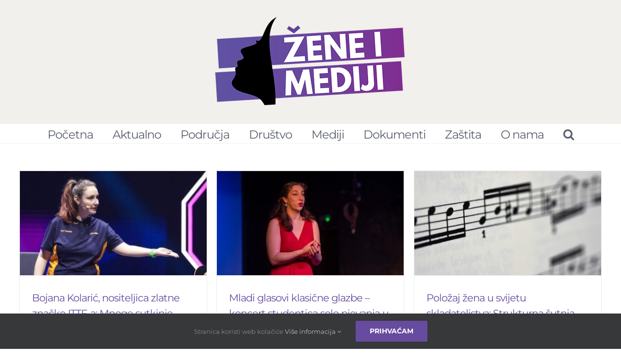

--- FILE ---
content_type: text/html; charset=UTF-8
request_url: https://www.zeneimediji.hr/karijere/
body_size: 14937
content:
<!DOCTYPE html>
<html class="avada-html-layout-wide avada-html-has-sticky-footer" dir="ltr" lang="hr" prefix="og: https://ogp.me/ns#" prefix="og: http://ogp.me/ns# fb: http://ogp.me/ns/fb#">
<head>
	<meta http-equiv="X-UA-Compatible" content="IE=edge" />
	<meta http-equiv="Content-Type" content="text/html; charset=utf-8"/>
	<meta name="viewport" content="width=device-width, initial-scale=1" />
	<title>Karijere - Žene i mediji</title>

		<!-- All in One SEO 4.6.1.1 - aioseo.com -->
		<meta name="robots" content="max-image-preview:large" />
		<link rel="canonical" href="https://www.zeneimediji.hr/karijere/" />
		<meta name="generator" content="All in One SEO (AIOSEO) 4.6.1.1" />
		<meta property="og:locale" content="hr_HR" />
		<meta property="og:site_name" content="Žene i mediji -" />
		<meta property="og:type" content="article" />
		<meta property="og:title" content="Karijere - Žene i mediji" />
		<meta property="og:url" content="https://www.zeneimediji.hr/karijere/" />
		<meta property="article:published_time" content="2019-05-10T10:19:19+00:00" />
		<meta property="article:modified_time" content="2019-05-27T09:57:22+00:00" />
		<meta name="twitter:card" content="summary_large_image" />
		<meta name="twitter:title" content="Karijere - Žene i mediji" />
		<script type="application/ld+json" class="aioseo-schema">
			{"@context":"https:\/\/schema.org","@graph":[{"@type":"BreadcrumbList","@id":"https:\/\/www.zeneimediji.hr\/karijere\/#breadcrumblist","itemListElement":[{"@type":"ListItem","@id":"https:\/\/www.zeneimediji.hr\/#listItem","position":1,"name":"Home","item":"https:\/\/www.zeneimediji.hr\/","nextItem":"https:\/\/www.zeneimediji.hr\/karijere\/#listItem"},{"@type":"ListItem","@id":"https:\/\/www.zeneimediji.hr\/karijere\/#listItem","position":2,"name":"Karijere","previousItem":"https:\/\/www.zeneimediji.hr\/#listItem"}]},{"@type":"Organization","@id":"https:\/\/www.zeneimediji.hr\/#organization","name":"\u017dene i mediji","url":"https:\/\/www.zeneimediji.hr\/"},{"@type":"WebPage","@id":"https:\/\/www.zeneimediji.hr\/karijere\/#webpage","url":"https:\/\/www.zeneimediji.hr\/karijere\/","name":"Karijere - \u017dene i mediji","inLanguage":"hr","isPartOf":{"@id":"https:\/\/www.zeneimediji.hr\/#website"},"breadcrumb":{"@id":"https:\/\/www.zeneimediji.hr\/karijere\/#breadcrumblist"},"datePublished":"2019-05-10T12:19:19+02:00","dateModified":"2019-05-27T11:57:22+02:00"},{"@type":"WebSite","@id":"https:\/\/www.zeneimediji.hr\/#website","url":"https:\/\/www.zeneimediji.hr\/","name":"\u017dene i mediji","inLanguage":"hr","publisher":{"@id":"https:\/\/www.zeneimediji.hr\/#organization"}}]}
		</script>
		<!-- All in One SEO -->

<link rel="alternate" type="application/rss+xml" title="Žene i mediji &raquo; Kanal" href="https://www.zeneimediji.hr/feed/" />
<link rel="alternate" type="application/rss+xml" title="Žene i mediji &raquo; Kanal komentara" href="https://www.zeneimediji.hr/comments/feed/" />
					<link rel="shortcut icon" href="https://www.zeneimediji.hr/wp-content/uploads/2019/02/Logo-osnovni.png" type="image/x-icon" />
		
		
		
		
				
		<meta property="og:title" content="Karijere"/>
		<meta property="og:type" content="article"/>
		<meta property="og:url" content="https://www.zeneimediji.hr/karijere/"/>
		<meta property="og:site_name" content="Žene i mediji"/>
		<meta property="og:description" content=""/>

									<meta property="og:image" content="https://www.zeneimediji.hr/wp-content/uploads/2019/05/Logo-osnovni.png"/>
									<!-- This site uses the Google Analytics by MonsterInsights plugin v9.11.1 - Using Analytics tracking - https://www.monsterinsights.com/ -->
							<script src="//www.googletagmanager.com/gtag/js?id=G-ZCP1JX4NX0"  data-cfasync="false" data-wpfc-render="false" type="text/javascript" async></script>
			<script data-cfasync="false" data-wpfc-render="false" type="text/javascript">
				var mi_version = '9.11.1';
				var mi_track_user = true;
				var mi_no_track_reason = '';
								var MonsterInsightsDefaultLocations = {"page_location":"https:\/\/www.zeneimediji.hr\/karijere\/"};
								if ( typeof MonsterInsightsPrivacyGuardFilter === 'function' ) {
					var MonsterInsightsLocations = (typeof MonsterInsightsExcludeQuery === 'object') ? MonsterInsightsPrivacyGuardFilter( MonsterInsightsExcludeQuery ) : MonsterInsightsPrivacyGuardFilter( MonsterInsightsDefaultLocations );
				} else {
					var MonsterInsightsLocations = (typeof MonsterInsightsExcludeQuery === 'object') ? MonsterInsightsExcludeQuery : MonsterInsightsDefaultLocations;
				}

								var disableStrs = [
										'ga-disable-G-ZCP1JX4NX0',
									];

				/* Function to detect opted out users */
				function __gtagTrackerIsOptedOut() {
					for (var index = 0; index < disableStrs.length; index++) {
						if (document.cookie.indexOf(disableStrs[index] + '=true') > -1) {
							return true;
						}
					}

					return false;
				}

				/* Disable tracking if the opt-out cookie exists. */
				if (__gtagTrackerIsOptedOut()) {
					for (var index = 0; index < disableStrs.length; index++) {
						window[disableStrs[index]] = true;
					}
				}

				/* Opt-out function */
				function __gtagTrackerOptout() {
					for (var index = 0; index < disableStrs.length; index++) {
						document.cookie = disableStrs[index] + '=true; expires=Thu, 31 Dec 2099 23:59:59 UTC; path=/';
						window[disableStrs[index]] = true;
					}
				}

				if ('undefined' === typeof gaOptout) {
					function gaOptout() {
						__gtagTrackerOptout();
					}
				}
								window.dataLayer = window.dataLayer || [];

				window.MonsterInsightsDualTracker = {
					helpers: {},
					trackers: {},
				};
				if (mi_track_user) {
					function __gtagDataLayer() {
						dataLayer.push(arguments);
					}

					function __gtagTracker(type, name, parameters) {
						if (!parameters) {
							parameters = {};
						}

						if (parameters.send_to) {
							__gtagDataLayer.apply(null, arguments);
							return;
						}

						if (type === 'event') {
														parameters.send_to = monsterinsights_frontend.v4_id;
							var hookName = name;
							if (typeof parameters['event_category'] !== 'undefined') {
								hookName = parameters['event_category'] + ':' + name;
							}

							if (typeof MonsterInsightsDualTracker.trackers[hookName] !== 'undefined') {
								MonsterInsightsDualTracker.trackers[hookName](parameters);
							} else {
								__gtagDataLayer('event', name, parameters);
							}
							
						} else {
							__gtagDataLayer.apply(null, arguments);
						}
					}

					__gtagTracker('js', new Date());
					__gtagTracker('set', {
						'developer_id.dZGIzZG': true,
											});
					if ( MonsterInsightsLocations.page_location ) {
						__gtagTracker('set', MonsterInsightsLocations);
					}
										__gtagTracker('config', 'G-ZCP1JX4NX0', {"forceSSL":"true","link_attribution":"true"} );
										window.gtag = __gtagTracker;										(function () {
						/* https://developers.google.com/analytics/devguides/collection/analyticsjs/ */
						/* ga and __gaTracker compatibility shim. */
						var noopfn = function () {
							return null;
						};
						var newtracker = function () {
							return new Tracker();
						};
						var Tracker = function () {
							return null;
						};
						var p = Tracker.prototype;
						p.get = noopfn;
						p.set = noopfn;
						p.send = function () {
							var args = Array.prototype.slice.call(arguments);
							args.unshift('send');
							__gaTracker.apply(null, args);
						};
						var __gaTracker = function () {
							var len = arguments.length;
							if (len === 0) {
								return;
							}
							var f = arguments[len - 1];
							if (typeof f !== 'object' || f === null || typeof f.hitCallback !== 'function') {
								if ('send' === arguments[0]) {
									var hitConverted, hitObject = false, action;
									if ('event' === arguments[1]) {
										if ('undefined' !== typeof arguments[3]) {
											hitObject = {
												'eventAction': arguments[3],
												'eventCategory': arguments[2],
												'eventLabel': arguments[4],
												'value': arguments[5] ? arguments[5] : 1,
											}
										}
									}
									if ('pageview' === arguments[1]) {
										if ('undefined' !== typeof arguments[2]) {
											hitObject = {
												'eventAction': 'page_view',
												'page_path': arguments[2],
											}
										}
									}
									if (typeof arguments[2] === 'object') {
										hitObject = arguments[2];
									}
									if (typeof arguments[5] === 'object') {
										Object.assign(hitObject, arguments[5]);
									}
									if ('undefined' !== typeof arguments[1].hitType) {
										hitObject = arguments[1];
										if ('pageview' === hitObject.hitType) {
											hitObject.eventAction = 'page_view';
										}
									}
									if (hitObject) {
										action = 'timing' === arguments[1].hitType ? 'timing_complete' : hitObject.eventAction;
										hitConverted = mapArgs(hitObject);
										__gtagTracker('event', action, hitConverted);
									}
								}
								return;
							}

							function mapArgs(args) {
								var arg, hit = {};
								var gaMap = {
									'eventCategory': 'event_category',
									'eventAction': 'event_action',
									'eventLabel': 'event_label',
									'eventValue': 'event_value',
									'nonInteraction': 'non_interaction',
									'timingCategory': 'event_category',
									'timingVar': 'name',
									'timingValue': 'value',
									'timingLabel': 'event_label',
									'page': 'page_path',
									'location': 'page_location',
									'title': 'page_title',
									'referrer' : 'page_referrer',
								};
								for (arg in args) {
																		if (!(!args.hasOwnProperty(arg) || !gaMap.hasOwnProperty(arg))) {
										hit[gaMap[arg]] = args[arg];
									} else {
										hit[arg] = args[arg];
									}
								}
								return hit;
							}

							try {
								f.hitCallback();
							} catch (ex) {
							}
						};
						__gaTracker.create = newtracker;
						__gaTracker.getByName = newtracker;
						__gaTracker.getAll = function () {
							return [];
						};
						__gaTracker.remove = noopfn;
						__gaTracker.loaded = true;
						window['__gaTracker'] = __gaTracker;
					})();
									} else {
										console.log("");
					(function () {
						function __gtagTracker() {
							return null;
						}

						window['__gtagTracker'] = __gtagTracker;
						window['gtag'] = __gtagTracker;
					})();
									}
			</script>
							<!-- / Google Analytics by MonsterInsights -->
		<script type="text/javascript">
window._wpemojiSettings = {"baseUrl":"https:\/\/s.w.org\/images\/core\/emoji\/14.0.0\/72x72\/","ext":".png","svgUrl":"https:\/\/s.w.org\/images\/core\/emoji\/14.0.0\/svg\/","svgExt":".svg","source":{"concatemoji":"https:\/\/www.zeneimediji.hr\/wp-includes\/js\/wp-emoji-release.min.js?ver=6.2.8"}};
/*! This file is auto-generated */
!function(e,a,t){var n,r,o,i=a.createElement("canvas"),p=i.getContext&&i.getContext("2d");function s(e,t){p.clearRect(0,0,i.width,i.height),p.fillText(e,0,0);e=i.toDataURL();return p.clearRect(0,0,i.width,i.height),p.fillText(t,0,0),e===i.toDataURL()}function c(e){var t=a.createElement("script");t.src=e,t.defer=t.type="text/javascript",a.getElementsByTagName("head")[0].appendChild(t)}for(o=Array("flag","emoji"),t.supports={everything:!0,everythingExceptFlag:!0},r=0;r<o.length;r++)t.supports[o[r]]=function(e){if(p&&p.fillText)switch(p.textBaseline="top",p.font="600 32px Arial",e){case"flag":return s("\ud83c\udff3\ufe0f\u200d\u26a7\ufe0f","\ud83c\udff3\ufe0f\u200b\u26a7\ufe0f")?!1:!s("\ud83c\uddfa\ud83c\uddf3","\ud83c\uddfa\u200b\ud83c\uddf3")&&!s("\ud83c\udff4\udb40\udc67\udb40\udc62\udb40\udc65\udb40\udc6e\udb40\udc67\udb40\udc7f","\ud83c\udff4\u200b\udb40\udc67\u200b\udb40\udc62\u200b\udb40\udc65\u200b\udb40\udc6e\u200b\udb40\udc67\u200b\udb40\udc7f");case"emoji":return!s("\ud83e\udef1\ud83c\udffb\u200d\ud83e\udef2\ud83c\udfff","\ud83e\udef1\ud83c\udffb\u200b\ud83e\udef2\ud83c\udfff")}return!1}(o[r]),t.supports.everything=t.supports.everything&&t.supports[o[r]],"flag"!==o[r]&&(t.supports.everythingExceptFlag=t.supports.everythingExceptFlag&&t.supports[o[r]]);t.supports.everythingExceptFlag=t.supports.everythingExceptFlag&&!t.supports.flag,t.DOMReady=!1,t.readyCallback=function(){t.DOMReady=!0},t.supports.everything||(n=function(){t.readyCallback()},a.addEventListener?(a.addEventListener("DOMContentLoaded",n,!1),e.addEventListener("load",n,!1)):(e.attachEvent("onload",n),a.attachEvent("onreadystatechange",function(){"complete"===a.readyState&&t.readyCallback()})),(e=t.source||{}).concatemoji?c(e.concatemoji):e.wpemoji&&e.twemoji&&(c(e.twemoji),c(e.wpemoji)))}(window,document,window._wpemojiSettings);
</script>
<style type="text/css">
img.wp-smiley,
img.emoji {
	display: inline !important;
	border: none !important;
	box-shadow: none !important;
	height: 1em !important;
	width: 1em !important;
	margin: 0 0.07em !important;
	vertical-align: -0.1em !important;
	background: none !important;
	padding: 0 !important;
}
</style>
	<link rel='stylesheet' id='classic-theme-styles-css' href='https://www.zeneimediji.hr/wp-includes/css/classic-themes.min.css?ver=6.2.8' type='text/css' media='all' />
<style id='global-styles-inline-css' type='text/css'>
body{--wp--preset--color--black: #000000;--wp--preset--color--cyan-bluish-gray: #abb8c3;--wp--preset--color--white: #ffffff;--wp--preset--color--pale-pink: #f78da7;--wp--preset--color--vivid-red: #cf2e2e;--wp--preset--color--luminous-vivid-orange: #ff6900;--wp--preset--color--luminous-vivid-amber: #fcb900;--wp--preset--color--light-green-cyan: #7bdcb5;--wp--preset--color--vivid-green-cyan: #00d084;--wp--preset--color--pale-cyan-blue: #8ed1fc;--wp--preset--color--vivid-cyan-blue: #0693e3;--wp--preset--color--vivid-purple: #9b51e0;--wp--preset--gradient--vivid-cyan-blue-to-vivid-purple: linear-gradient(135deg,rgba(6,147,227,1) 0%,rgb(155,81,224) 100%);--wp--preset--gradient--light-green-cyan-to-vivid-green-cyan: linear-gradient(135deg,rgb(122,220,180) 0%,rgb(0,208,130) 100%);--wp--preset--gradient--luminous-vivid-amber-to-luminous-vivid-orange: linear-gradient(135deg,rgba(252,185,0,1) 0%,rgba(255,105,0,1) 100%);--wp--preset--gradient--luminous-vivid-orange-to-vivid-red: linear-gradient(135deg,rgba(255,105,0,1) 0%,rgb(207,46,46) 100%);--wp--preset--gradient--very-light-gray-to-cyan-bluish-gray: linear-gradient(135deg,rgb(238,238,238) 0%,rgb(169,184,195) 100%);--wp--preset--gradient--cool-to-warm-spectrum: linear-gradient(135deg,rgb(74,234,220) 0%,rgb(151,120,209) 20%,rgb(207,42,186) 40%,rgb(238,44,130) 60%,rgb(251,105,98) 80%,rgb(254,248,76) 100%);--wp--preset--gradient--blush-light-purple: linear-gradient(135deg,rgb(255,206,236) 0%,rgb(152,150,240) 100%);--wp--preset--gradient--blush-bordeaux: linear-gradient(135deg,rgb(254,205,165) 0%,rgb(254,45,45) 50%,rgb(107,0,62) 100%);--wp--preset--gradient--luminous-dusk: linear-gradient(135deg,rgb(255,203,112) 0%,rgb(199,81,192) 50%,rgb(65,88,208) 100%);--wp--preset--gradient--pale-ocean: linear-gradient(135deg,rgb(255,245,203) 0%,rgb(182,227,212) 50%,rgb(51,167,181) 100%);--wp--preset--gradient--electric-grass: linear-gradient(135deg,rgb(202,248,128) 0%,rgb(113,206,126) 100%);--wp--preset--gradient--midnight: linear-gradient(135deg,rgb(2,3,129) 0%,rgb(40,116,252) 100%);--wp--preset--duotone--dark-grayscale: url('#wp-duotone-dark-grayscale');--wp--preset--duotone--grayscale: url('#wp-duotone-grayscale');--wp--preset--duotone--purple-yellow: url('#wp-duotone-purple-yellow');--wp--preset--duotone--blue-red: url('#wp-duotone-blue-red');--wp--preset--duotone--midnight: url('#wp-duotone-midnight');--wp--preset--duotone--magenta-yellow: url('#wp-duotone-magenta-yellow');--wp--preset--duotone--purple-green: url('#wp-duotone-purple-green');--wp--preset--duotone--blue-orange: url('#wp-duotone-blue-orange');--wp--preset--font-size--small: 13px;--wp--preset--font-size--medium: 20px;--wp--preset--font-size--large: 36px;--wp--preset--font-size--x-large: 42px;--wp--preset--spacing--20: 0.44rem;--wp--preset--spacing--30: 0.67rem;--wp--preset--spacing--40: 1rem;--wp--preset--spacing--50: 1.5rem;--wp--preset--spacing--60: 2.25rem;--wp--preset--spacing--70: 3.38rem;--wp--preset--spacing--80: 5.06rem;--wp--preset--shadow--natural: 6px 6px 9px rgba(0, 0, 0, 0.2);--wp--preset--shadow--deep: 12px 12px 50px rgba(0, 0, 0, 0.4);--wp--preset--shadow--sharp: 6px 6px 0px rgba(0, 0, 0, 0.2);--wp--preset--shadow--outlined: 6px 6px 0px -3px rgba(255, 255, 255, 1), 6px 6px rgba(0, 0, 0, 1);--wp--preset--shadow--crisp: 6px 6px 0px rgba(0, 0, 0, 1);}:where(.is-layout-flex){gap: 0.5em;}body .is-layout-flow > .alignleft{float: left;margin-inline-start: 0;margin-inline-end: 2em;}body .is-layout-flow > .alignright{float: right;margin-inline-start: 2em;margin-inline-end: 0;}body .is-layout-flow > .aligncenter{margin-left: auto !important;margin-right: auto !important;}body .is-layout-constrained > .alignleft{float: left;margin-inline-start: 0;margin-inline-end: 2em;}body .is-layout-constrained > .alignright{float: right;margin-inline-start: 2em;margin-inline-end: 0;}body .is-layout-constrained > .aligncenter{margin-left: auto !important;margin-right: auto !important;}body .is-layout-constrained > :where(:not(.alignleft):not(.alignright):not(.alignfull)){max-width: var(--wp--style--global--content-size);margin-left: auto !important;margin-right: auto !important;}body .is-layout-constrained > .alignwide{max-width: var(--wp--style--global--wide-size);}body .is-layout-flex{display: flex;}body .is-layout-flex{flex-wrap: wrap;align-items: center;}body .is-layout-flex > *{margin: 0;}:where(.wp-block-columns.is-layout-flex){gap: 2em;}.has-black-color{color: var(--wp--preset--color--black) !important;}.has-cyan-bluish-gray-color{color: var(--wp--preset--color--cyan-bluish-gray) !important;}.has-white-color{color: var(--wp--preset--color--white) !important;}.has-pale-pink-color{color: var(--wp--preset--color--pale-pink) !important;}.has-vivid-red-color{color: var(--wp--preset--color--vivid-red) !important;}.has-luminous-vivid-orange-color{color: var(--wp--preset--color--luminous-vivid-orange) !important;}.has-luminous-vivid-amber-color{color: var(--wp--preset--color--luminous-vivid-amber) !important;}.has-light-green-cyan-color{color: var(--wp--preset--color--light-green-cyan) !important;}.has-vivid-green-cyan-color{color: var(--wp--preset--color--vivid-green-cyan) !important;}.has-pale-cyan-blue-color{color: var(--wp--preset--color--pale-cyan-blue) !important;}.has-vivid-cyan-blue-color{color: var(--wp--preset--color--vivid-cyan-blue) !important;}.has-vivid-purple-color{color: var(--wp--preset--color--vivid-purple) !important;}.has-black-background-color{background-color: var(--wp--preset--color--black) !important;}.has-cyan-bluish-gray-background-color{background-color: var(--wp--preset--color--cyan-bluish-gray) !important;}.has-white-background-color{background-color: var(--wp--preset--color--white) !important;}.has-pale-pink-background-color{background-color: var(--wp--preset--color--pale-pink) !important;}.has-vivid-red-background-color{background-color: var(--wp--preset--color--vivid-red) !important;}.has-luminous-vivid-orange-background-color{background-color: var(--wp--preset--color--luminous-vivid-orange) !important;}.has-luminous-vivid-amber-background-color{background-color: var(--wp--preset--color--luminous-vivid-amber) !important;}.has-light-green-cyan-background-color{background-color: var(--wp--preset--color--light-green-cyan) !important;}.has-vivid-green-cyan-background-color{background-color: var(--wp--preset--color--vivid-green-cyan) !important;}.has-pale-cyan-blue-background-color{background-color: var(--wp--preset--color--pale-cyan-blue) !important;}.has-vivid-cyan-blue-background-color{background-color: var(--wp--preset--color--vivid-cyan-blue) !important;}.has-vivid-purple-background-color{background-color: var(--wp--preset--color--vivid-purple) !important;}.has-black-border-color{border-color: var(--wp--preset--color--black) !important;}.has-cyan-bluish-gray-border-color{border-color: var(--wp--preset--color--cyan-bluish-gray) !important;}.has-white-border-color{border-color: var(--wp--preset--color--white) !important;}.has-pale-pink-border-color{border-color: var(--wp--preset--color--pale-pink) !important;}.has-vivid-red-border-color{border-color: var(--wp--preset--color--vivid-red) !important;}.has-luminous-vivid-orange-border-color{border-color: var(--wp--preset--color--luminous-vivid-orange) !important;}.has-luminous-vivid-amber-border-color{border-color: var(--wp--preset--color--luminous-vivid-amber) !important;}.has-light-green-cyan-border-color{border-color: var(--wp--preset--color--light-green-cyan) !important;}.has-vivid-green-cyan-border-color{border-color: var(--wp--preset--color--vivid-green-cyan) !important;}.has-pale-cyan-blue-border-color{border-color: var(--wp--preset--color--pale-cyan-blue) !important;}.has-vivid-cyan-blue-border-color{border-color: var(--wp--preset--color--vivid-cyan-blue) !important;}.has-vivid-purple-border-color{border-color: var(--wp--preset--color--vivid-purple) !important;}.has-vivid-cyan-blue-to-vivid-purple-gradient-background{background: var(--wp--preset--gradient--vivid-cyan-blue-to-vivid-purple) !important;}.has-light-green-cyan-to-vivid-green-cyan-gradient-background{background: var(--wp--preset--gradient--light-green-cyan-to-vivid-green-cyan) !important;}.has-luminous-vivid-amber-to-luminous-vivid-orange-gradient-background{background: var(--wp--preset--gradient--luminous-vivid-amber-to-luminous-vivid-orange) !important;}.has-luminous-vivid-orange-to-vivid-red-gradient-background{background: var(--wp--preset--gradient--luminous-vivid-orange-to-vivid-red) !important;}.has-very-light-gray-to-cyan-bluish-gray-gradient-background{background: var(--wp--preset--gradient--very-light-gray-to-cyan-bluish-gray) !important;}.has-cool-to-warm-spectrum-gradient-background{background: var(--wp--preset--gradient--cool-to-warm-spectrum) !important;}.has-blush-light-purple-gradient-background{background: var(--wp--preset--gradient--blush-light-purple) !important;}.has-blush-bordeaux-gradient-background{background: var(--wp--preset--gradient--blush-bordeaux) !important;}.has-luminous-dusk-gradient-background{background: var(--wp--preset--gradient--luminous-dusk) !important;}.has-pale-ocean-gradient-background{background: var(--wp--preset--gradient--pale-ocean) !important;}.has-electric-grass-gradient-background{background: var(--wp--preset--gradient--electric-grass) !important;}.has-midnight-gradient-background{background: var(--wp--preset--gradient--midnight) !important;}.has-small-font-size{font-size: var(--wp--preset--font-size--small) !important;}.has-medium-font-size{font-size: var(--wp--preset--font-size--medium) !important;}.has-large-font-size{font-size: var(--wp--preset--font-size--large) !important;}.has-x-large-font-size{font-size: var(--wp--preset--font-size--x-large) !important;}
.wp-block-navigation a:where(:not(.wp-element-button)){color: inherit;}
:where(.wp-block-columns.is-layout-flex){gap: 2em;}
.wp-block-pullquote{font-size: 1.5em;line-height: 1.6;}
</style>
<link rel='stylesheet' id='avada-stylesheet-css' href='https://www.zeneimediji.hr/wp-content/themes/Avada/assets/css/style.min.css?ver=5.8.1' type='text/css' media='all' />
<!--[if IE]>
<link rel='stylesheet' id='avada-IE-css' href='https://www.zeneimediji.hr/wp-content/themes/Avada/assets/css/ie.min.css?ver=5.8.1' type='text/css' media='all' />
<style id='avada-IE-inline-css' type='text/css'>
.avada-select-parent .select-arrow{background-color:#ffffff}
.select-arrow{background-color:#ffffff}
</style>
<![endif]-->
<link rel='stylesheet' id='fusion-dynamic-css-css' href='https://www.zeneimediji.hr/wp-content/uploads/fusion-styles/3e9e0fe2d701d3669543605decac4768.min.css?ver=6.2.8' type='text/css' media='all' />
<script type='text/javascript' src='https://www.zeneimediji.hr/wp-content/plugins/google-analytics-for-wordpress/assets/js/frontend-gtag.min.js?ver=9.11.1' id='monsterinsights-frontend-script-js'></script>
<script data-cfasync="false" data-wpfc-render="false" type="text/javascript" id='monsterinsights-frontend-script-js-extra'>/* <![CDATA[ */
var monsterinsights_frontend = {"js_events_tracking":"true","download_extensions":"doc,pdf,ppt,zip,xls,docx,pptx,xlsx","inbound_paths":"[{\"path\":\"\\\/go\\\/\",\"label\":\"affiliate\"},{\"path\":\"\\\/recommend\\\/\",\"label\":\"affiliate\"}]","home_url":"https:\/\/www.zeneimediji.hr","hash_tracking":"false","v4_id":"G-ZCP1JX4NX0"};/* ]]> */
</script>
<script type='text/javascript' src='https://www.zeneimediji.hr/wp-includes/js/jquery/jquery.min.js?ver=3.6.4' id='jquery-core-js'></script>
<script type='text/javascript' src='https://www.zeneimediji.hr/wp-includes/js/jquery/jquery-migrate.min.js?ver=3.4.0' id='jquery-migrate-js'></script>
<link rel="https://api.w.org/" href="https://www.zeneimediji.hr/wp-json/" /><link rel="alternate" type="application/json" href="https://www.zeneimediji.hr/wp-json/wp/v2/pages/1412" /><link rel="EditURI" type="application/rsd+xml" title="RSD" href="https://www.zeneimediji.hr/xmlrpc.php?rsd" />
<link rel="wlwmanifest" type="application/wlwmanifest+xml" href="https://www.zeneimediji.hr/wp-includes/wlwmanifest.xml" />
<link rel='shortlink' href='https://www.zeneimediji.hr/?p=1412' />
<link rel="alternate" type="application/json+oembed" href="https://www.zeneimediji.hr/wp-json/oembed/1.0/embed?url=https%3A%2F%2Fwww.zeneimediji.hr%2Fkarijere%2F" />
<link rel="alternate" type="text/xml+oembed" href="https://www.zeneimediji.hr/wp-json/oembed/1.0/embed?url=https%3A%2F%2Fwww.zeneimediji.hr%2Fkarijere%2F&#038;format=xml" />
<style id="wpforms-css-vars-root">
				:root {
					--wpforms-field-border-radius: 3px;
--wpforms-field-background-color: #ffffff;
--wpforms-field-border-color: rgba( 0, 0, 0, 0.25 );
--wpforms-field-text-color: rgba( 0, 0, 0, 0.7 );
--wpforms-label-color: rgba( 0, 0, 0, 0.85 );
--wpforms-label-sublabel-color: rgba( 0, 0, 0, 0.55 );
--wpforms-label-error-color: #d63637;
--wpforms-button-border-radius: 3px;
--wpforms-button-background-color: #066aab;
--wpforms-button-text-color: #ffffff;
--wpforms-field-size-input-height: 43px;
--wpforms-field-size-input-spacing: 15px;
--wpforms-field-size-font-size: 16px;
--wpforms-field-size-line-height: 19px;
--wpforms-field-size-padding-h: 14px;
--wpforms-field-size-checkbox-size: 16px;
--wpforms-field-size-sublabel-spacing: 5px;
--wpforms-field-size-icon-size: 1;
--wpforms-label-size-font-size: 16px;
--wpforms-label-size-line-height: 19px;
--wpforms-label-size-sublabel-font-size: 14px;
--wpforms-label-size-sublabel-line-height: 17px;
--wpforms-button-size-font-size: 17px;
--wpforms-button-size-height: 41px;
--wpforms-button-size-padding-h: 15px;
--wpforms-button-size-margin-top: 10px;

				}
			</style>
		
	<script type="text/javascript">
		var doc = document.documentElement;
		doc.setAttribute('data-useragent', navigator.userAgent);
	</script>

	<!-- Global site tag (gtag.js) - Google Analytics -->
<script async src="https://www.googletagmanager.com/gtag/js?id=UA-148218954-1"></script>
<script>
  window.dataLayer = window.dataLayer || [];
  function gtag(){dataLayer.push(arguments);}
  gtag('js', new Date());

  gtag('config', 'UA-148218954-1');
</script></head>

<body class="page-template-default page page-id-1412 page-parent fusion-image-hovers fusion-body ltr fusion-sticky-header no-tablet-sticky-header no-mobile-sticky-header no-mobile-slidingbar fusion-disable-outline layout-wide-mode fusion-top-header menu-text-align-center mobile-menu-design-classic fusion-show-pagination-text fusion-header-layout-v5 avada-responsive avada-footer-fx-sticky fusion-search-form-classic fusion-avatar-square">
	<a class="skip-link screen-reader-text" href="#content">Skip to content</a>
				<div id="wrapper" class="">
		<div id="home" style="position:relative;top:-1px;"></div>
		
			<header class="fusion-header-wrapper">
				<div class="fusion-header-v5 fusion-logo-center fusion-sticky-menu- fusion-sticky-logo- fusion-mobile-logo- fusion-sticky-menu-only fusion-header-menu-align-center fusion-mobile-menu-design-classic">
					
<div class="fusion-secondary-header">
	<div class="fusion-row">
					<div class="fusion-alignleft">
				<nav class="fusion-secondary-menu" role="navigation" aria-label="Secondary Menu"></nav>			</div>
					</div>
</div>
<div class="fusion-header-sticky-height"></div>
<div class="fusion-sticky-header-wrapper"> <!-- start fusion sticky header wrapper -->
	<div class="fusion-header">
		<div class="fusion-row">
							<div class="fusion-logo" data-margin-top="31px" data-margin-bottom="31px" data-margin-left="0px" data-margin-right="0px">
			<a class="fusion-logo-link"  href="https://www.zeneimediji.hr/" >

						<!-- standard logo -->
			<img src="https://www.zeneimediji.hr/wp-content/uploads/2019/05/Logo-osnovni.png" srcset="https://www.zeneimediji.hr/wp-content/uploads/2019/05/Logo-osnovni.png 1x" width="400" height="192" alt="Žene i mediji Logo" data-retina_logo_url="" class="fusion-standard-logo" />

			
					</a>
		</div>
										
					</div>
	</div>
	<div class="fusion-secondary-main-menu">
		<div class="fusion-row">
			<nav class="fusion-main-menu" aria-label="Main Menu"><ul id="menu-pocetne-stranice" class="fusion-menu"><li  id="menu-item-617"  class="menu-item menu-item-type-post_type menu-item-object-page menu-item-home menu-item-617"  data-item-id="617"><a  href="https://www.zeneimediji.hr/" class="fusion-bar-highlight"><span class="menu-text">Početna</span></a></li><li  id="menu-item-838"  class="menu-item menu-item-type-custom menu-item-object-custom menu-item-has-children menu-item-838 fusion-dropdown-menu"  data-item-id="838"><a  class="fusion-bar-highlight"><span class="menu-text">Aktualno</span></a><ul role="menu" class="sub-menu"><li  id="menu-item-893"  class="menu-item menu-item-type-post_type menu-item-object-page menu-item-893 fusion-dropdown-submenu" ><a  href="https://www.zeneimediji.hr/aktualno/novosti/" class="fusion-bar-highlight"><span>Novosti</span></a></li><li  id="menu-item-5037"  class="menu-item menu-item-type-post_type menu-item-object-page menu-item-5037 fusion-dropdown-submenu" ><a  href="https://www.zeneimediji.hr/drustvo/kolumne/" class="fusion-bar-highlight"><span>Kolumne</span></a></li></ul></li><li  id="menu-item-839"  class="menu-item menu-item-type-custom menu-item-object-custom menu-item-has-children menu-item-839 fusion-dropdown-menu"  data-item-id="839"><a  class="fusion-bar-highlight"><span class="menu-text">Područja</span></a><ul role="menu" class="sub-menu"><li  id="menu-item-886"  class="menu-item menu-item-type-post_type menu-item-object-page menu-item-886 fusion-dropdown-submenu" ><a  href="https://www.zeneimediji.hr/karijere/gospodarstvo/" class="fusion-bar-highlight"><span>Gospodarstvo</span></a></li><li  id="menu-item-898"  class="menu-item menu-item-type-post_type menu-item-object-page menu-item-898 fusion-dropdown-submenu" ><a  href="https://www.zeneimediji.hr/karijere/sport/" class="fusion-bar-highlight"><span>Sport</span></a></li><li  id="menu-item-895"  class="menu-item menu-item-type-post_type menu-item-object-page menu-item-895 fusion-dropdown-submenu" ><a  href="https://www.zeneimediji.hr/karijere/politika/" class="fusion-bar-highlight"><span>Politika</span></a></li><li  id="menu-item-900"  class="menu-item menu-item-type-post_type menu-item-object-page menu-item-900 fusion-dropdown-submenu" ><a  href="https://www.zeneimediji.hr/karijere/znanost/" class="fusion-bar-highlight"><span>Znanost</span></a></li><li  id="menu-item-889"  class="menu-item menu-item-type-post_type menu-item-object-page menu-item-889 fusion-dropdown-submenu" ><a  href="https://www.zeneimediji.hr/karijere/kultura/" class="fusion-bar-highlight"><span>Kultura</span></a></li></ul></li><li  id="menu-item-840"  class="menu-item menu-item-type-custom menu-item-object-custom menu-item-has-children menu-item-840 fusion-dropdown-menu"  data-item-id="840"><a  class="fusion-bar-highlight"><span class="menu-text">Društvo</span></a><ul role="menu" class="sub-menu"><li  id="menu-item-885"  class="menu-item menu-item-type-post_type menu-item-object-page menu-item-885 fusion-dropdown-submenu" ><a  href="https://www.zeneimediji.hr/drustvo/civilno-drustvo/" class="fusion-bar-highlight"><span>Civilno društvo</span></a></li><li  id="menu-item-887"  class="menu-item menu-item-type-post_type menu-item-object-page menu-item-887 fusion-dropdown-submenu" ><a  href="https://www.zeneimediji.hr/drustvo/institucije/" class="fusion-bar-highlight"><span>Institucije</span></a></li><li  id="menu-item-5063"  class="menu-item menu-item-type-post_type menu-item-object-page menu-item-5063 fusion-dropdown-submenu" ><a  href="https://www.zeneimediji.hr/drustvo/posao/" class="fusion-bar-highlight"><span>Posao</span></a></li></ul></li><li  id="menu-item-841"  class="menu-item menu-item-type-custom menu-item-object-custom menu-item-has-children menu-item-841 fusion-dropdown-menu"  data-item-id="841"><a  class="fusion-bar-highlight"><span class="menu-text">Mediji</span></a><ul role="menu" class="sub-menu"><li  id="menu-item-891"  class="menu-item menu-item-type-post_type menu-item-object-page menu-item-891 fusion-dropdown-submenu" ><a  href="https://www.zeneimediji.hr/mediji/prikaz-zene/" class="fusion-bar-highlight"><span>Prikaz žene</span></a></li><li  id="menu-item-1856"  class="menu-item menu-item-type-post_type menu-item-object-page menu-item-1856 fusion-dropdown-submenu" ><a  href="https://www.zeneimediji.hr/mediji/oglasavanje/" class="fusion-bar-highlight"><span>Oglašavanje</span></a></li><li  id="menu-item-1203"  class="menu-item menu-item-type-post_type menu-item-object-page menu-item-1203 fusion-dropdown-submenu" ><a  href="https://www.zeneimediji.hr/mediji/preporuke/" class="fusion-bar-highlight"><span>Preporuke</span></a></li><li  id="menu-item-5060"  class="menu-item menu-item-type-post_type menu-item-object-page menu-item-5060 fusion-dropdown-submenu" ><a  href="https://www.zeneimediji.hr/mediji/medijska-struka/" class="fusion-bar-highlight"><span>Medijska struka</span></a></li></ul></li><li  id="menu-item-842"  class="menu-item menu-item-type-custom menu-item-object-custom menu-item-has-children menu-item-842 fusion-dropdown-menu"  data-item-id="842"><a  class="fusion-bar-highlight"><span class="menu-text">Dokumenti</span></a><ul role="menu" class="sub-menu"><li  id="menu-item-1370"  class="menu-item menu-item-type-post_type menu-item-object-page menu-item-1370 fusion-dropdown-submenu" ><a  href="https://www.zeneimediji.hr/dokumenti/regulativa/" class="fusion-bar-highlight"><span>Regulativa</span></a></li><li  id="menu-item-1204"  class="menu-item menu-item-type-post_type menu-item-object-page menu-item-1204 fusion-dropdown-submenu" ><a  href="https://www.zeneimediji.hr/dokumenti/publikacije/" class="fusion-bar-highlight"><span>Publikacije</span></a></li></ul></li><li  id="menu-item-5040"  class="menu-item menu-item-type-custom menu-item-object-custom menu-item-has-children menu-item-5040 fusion-dropdown-menu"  data-item-id="5040"><a  class="fusion-bar-highlight"><span class="menu-text">Zaštita</span></a><ul role="menu" class="sub-menu"><li  id="menu-item-1886"  class="menu-item menu-item-type-post_type menu-item-object-page menu-item-1886 fusion-dropdown-submenu" ><a  href="https://www.zeneimediji.hr/dokumenti/mehanizmi-zastite/" class="fusion-bar-highlight"><span>Mehanizmi zaštite</span></a></li></ul></li><li  id="menu-item-1144"  class="menu-item menu-item-type-custom menu-item-object-custom menu-item-has-children menu-item-1144 fusion-dropdown-menu"  data-item-id="1144"><a  class="fusion-bar-highlight"><span class="menu-text">O nama</span></a><ul role="menu" class="sub-menu"><li  id="menu-item-1131"  class="menu-item menu-item-type-post_type menu-item-object-page menu-item-1131 fusion-dropdown-submenu" ><a  href="https://www.zeneimediji.hr/o-nama/zene-i-mediji/" class="fusion-bar-highlight"><span>Žene i mediji</span></a></li><li  id="menu-item-1134"  class="menu-item menu-item-type-post_type menu-item-object-page menu-item-1134 fusion-dropdown-submenu" ><a  href="https://www.zeneimediji.hr/o-nama/kontakt/" class="fusion-bar-highlight"><span>Kontakt</span></a></li></ul></li><li class="fusion-custom-menu-item fusion-main-menu-search"><a class="fusion-main-menu-icon fusion-bar-highlight" href="#" aria-label="Pretraživanje..." data-title="Pretraživanje..." title="Pretraživanje..."></a><div class="fusion-custom-menu-item-contents"><form role="search" class="searchform fusion-search-form" method="get" action="https://www.zeneimediji.hr/">
	<div class="fusion-search-form-content">
		<div class="fusion-search-field search-field">
			<label><span class="screen-reader-text">Search for:</span>
				<input type="text" value="" name="s" class="s" placeholder="Pretraživanje..." required aria-required="true" aria-label="Pretraživanje..."/>
			</label>
		</div>
		<div class="fusion-search-button search-button">
			<input type="submit" class="fusion-search-submit searchsubmit" value="&#xf002;" />
		</div>
	</div>
</form>
</div></li></ul></nav>
<nav class="fusion-mobile-nav-holder fusion-mobile-menu-text-align-left" aria-label="Main Menu Mobile"></nav>

					</div>
	</div>
</div> <!-- end fusion sticky header wrapper -->
				</div>
				<div class="fusion-clearfix"></div>
			</header>
					
		
		<div id="sliders-container">
					</div>
				
		
									
				<main id="main" class="clearfix " style="">
			<div class="fusion-row" style="">
<section id="content" style="width: 100%;">
					<div id="post-1412" class="post-1412 page type-page status-publish hentry">
			<span class="entry-title rich-snippet-hidden">Karijere</span><span class="vcard rich-snippet-hidden"><span class="fn"><a href="https://www.zeneimediji.hr/author/omatija/" title="Objave od: Matija Ožetski" rel="author">Matija Ožetski</a></span></span><span class="updated rich-snippet-hidden">2019-05-27T11:57:22+02:00</span>						<div class="post-content">
				<div class="fusion-fullwidth fullwidth-box nonhundred-percent-fullwidth non-hundred-percent-height-scrolling"  style='background-color: rgba(255,255,255,0);background-position: center center;background-repeat: no-repeat;padding-top:0px;padding-right:0px;padding-bottom:0px;padding-left:0px;'><div class="fusion-builder-row fusion-row "><div  class="fusion-layout-column fusion_builder_column fusion_builder_column_1_1  fusion-one-full fusion-column-first fusion-column-last 1_1"  style='margin-top:0px;margin-bottom:0px;'>
					<div class="fusion-column-wrapper" style="padding: 0px 0px 0px 0px;background-position:left top;background-repeat:no-repeat;-webkit-background-size:cover;-moz-background-size:cover;-o-background-size:cover;background-size:cover;"   data-bg-url="">
						<div class="fusion-blog-shortcode fusion-blog-shortcode-1 fusion-blog-archive fusion-blog-layout-grid-wrapper fusion-blog-infinite"><style type="text/css">.fusion-blog-shortcode-1 .fusion-blog-layout-grid .fusion-post-grid{padding:10px;}.fusion-blog-shortcode-1 .fusion-posts-container{margin-left: -10px !important; margin-right:-10px !important;}</style><div class="fusion-posts-container fusion-posts-container-infinite fusion-posts-container-load-more fusion-blog-rollover fusion-blog-layout-grid fusion-blog-layout-grid-3 isotope fusion-blog-equal-heights" data-pages="133" data-grid-col-space="20" style="margin: -10px -10px 0;min-height:500px;"><article id="blog-1-post-17112" class="fusion-post-grid post-17112 post type-post status-publish format-standard has-post-thumbnail hentry category-sport">
<div class="fusion-post-wrapper" style="background-color:rgba(255,255,255,0);border:1px solid #ebeaea;border-bottom-width:3px;">

			<div class="fusion-flexslider flexslider fusion-flexslider-loading fusion-post-slideshow" style="border-color:#ebeaea;">
		<ul class="slides">
			
														<li>

<div  class="fusion-image-wrapper" aria-haspopup="true">
	
	
		
					<img width="1008" height="565" src="https://www.zeneimediji.hr/wp-content/uploads/2026/01/Bojana-Kolaric-stolnoteniska-sutkinja-e1768295475229.jpg" class="attachment-full size-full wp-post-image" alt="" decoding="async" srcset="https://www.zeneimediji.hr/wp-content/uploads/2026/01/Bojana-Kolaric-stolnoteniska-sutkinja-e1768295475229-200x112.jpg 200w, https://www.zeneimediji.hr/wp-content/uploads/2026/01/Bojana-Kolaric-stolnoteniska-sutkinja-e1768295475229-400x224.jpg 400w, https://www.zeneimediji.hr/wp-content/uploads/2026/01/Bojana-Kolaric-stolnoteniska-sutkinja-e1768295475229-600x336.jpg 600w, https://www.zeneimediji.hr/wp-content/uploads/2026/01/Bojana-Kolaric-stolnoteniska-sutkinja-e1768295475229-800x448.jpg 800w, https://www.zeneimediji.hr/wp-content/uploads/2026/01/Bojana-Kolaric-stolnoteniska-sutkinja-e1768295475229.jpg 1008w" sizes="(min-width: 2200px) 100vw, (min-width: 824px) 387px, (min-width: 732px) 580px, (min-width: 640px) 732px, " />
	

		<div class="fusion-rollover">
	<div class="fusion-rollover-content">

				
				
								
								
		
				<a class="fusion-link-wrapper" href="https://www.zeneimediji.hr/bojana-kolaric-nositeljica-zlatne-znacke-ittf-a-mnoge-sutkinje-odbijaju-napredovanja-i-vazna-sudenja-jer-to-ne-mogu-uskladiti-s-privatnim-obvezama/" aria-label="Bojana Kolarić, nositeljica zlatne značke ITTF-a: Mnoge sutkinje odbijaju napredovanja i važna suđenja jer to ne mogu uskladiti s privatnim obvezama"></a>
	</div>
</div>

	
</div>
</li>
			
			
																																																																				</ul>
	</div>
	<div class="fusion-post-content-wrapper" style="padding:30px 25px 20px 25px;"><div class="fusion-post-content post-content"><h2 class="blog-shortcode-post-title entry-title"><a href="https://www.zeneimediji.hr/bojana-kolaric-nositeljica-zlatne-znacke-ittf-a-mnoge-sutkinje-odbijaju-napredovanja-i-vazna-sudenja-jer-to-ne-mogu-uskladiti-s-privatnim-obvezama/">Bojana Kolarić, nositeljica zlatne značke ITTF-a: Mnoge sutkinje odbijaju napredovanja i važna suđenja jer to ne mogu uskladiti s privatnim obvezama</a></h2><p class="fusion-single-line-meta"><span class="vcard" style="display: none;"><span class="fn"><a href="https://www.zeneimediji.hr/author/tonkica/" title="Objave od: Antonija Dujmović" rel="author">Antonija Dujmović</a></span></span><span class="updated" style="display:none;">2026-01-14T11:33:46+01:00</span><span>14. siječnja 2026.</span><span class="fusion-inline-sep">|</span></p></div></div><div class="fusion-clearfix"></div></div>
</article>
<article id="blog-1-post-17116" class="fusion-post-grid post-17116 post type-post status-publish format-standard has-post-thumbnail hentry category-kultura">
<div class="fusion-post-wrapper" style="background-color:rgba(255,255,255,0);border:1px solid #ebeaea;border-bottom-width:3px;">

			<div class="fusion-flexslider flexslider fusion-flexslider-loading fusion-post-slideshow" style="border-color:#ebeaea;">
		<ul class="slides">
			
														<li>

<div  class="fusion-image-wrapper" aria-haspopup="true">
	
	
		
					<img width="1592" height="892" src="https://www.zeneimediji.hr/wp-content/uploads/2026/01/Magdalena-Rogosic-mezzosporan-e1768336552974.jpg" class="attachment-full size-full wp-post-image" alt="" decoding="async" loading="lazy" srcset="https://www.zeneimediji.hr/wp-content/uploads/2026/01/Magdalena-Rogosic-mezzosporan-e1768336552974-200x112.jpg 200w, https://www.zeneimediji.hr/wp-content/uploads/2026/01/Magdalena-Rogosic-mezzosporan-e1768336552974-400x224.jpg 400w, https://www.zeneimediji.hr/wp-content/uploads/2026/01/Magdalena-Rogosic-mezzosporan-e1768336552974-600x336.jpg 600w, https://www.zeneimediji.hr/wp-content/uploads/2026/01/Magdalena-Rogosic-mezzosporan-e1768336552974-800x448.jpg 800w, https://www.zeneimediji.hr/wp-content/uploads/2026/01/Magdalena-Rogosic-mezzosporan-e1768336552974-1200x672.jpg 1200w, https://www.zeneimediji.hr/wp-content/uploads/2026/01/Magdalena-Rogosic-mezzosporan-e1768336552974.jpg 1592w" sizes="(min-width: 2200px) 100vw, (min-width: 824px) 387px, (min-width: 732px) 580px, (min-width: 640px) 732px, " />
	

		<div class="fusion-rollover">
	<div class="fusion-rollover-content">

				
				
								
								
		
				<a class="fusion-link-wrapper" href="https://www.zeneimediji.hr/mladi-glasovi-klasicne-glazbe-koncert-studentica-solo-pjevanja-u-cekate-u/" aria-label="Mladi glasovi klasične glazbe – koncert studentica solo pjevanja u CeKaTe-u"></a>
	</div>
</div>

	
</div>
</li>
			
			
																																																																				</ul>
	</div>
	<div class="fusion-post-content-wrapper" style="padding:30px 25px 20px 25px;"><div class="fusion-post-content post-content"><h2 class="blog-shortcode-post-title entry-title"><a href="https://www.zeneimediji.hr/mladi-glasovi-klasicne-glazbe-koncert-studentica-solo-pjevanja-u-cekate-u/">Mladi glasovi klasične glazbe – koncert studentica solo pjevanja u CeKaTe-u</a></h2><p class="fusion-single-line-meta"><span class="vcard" style="display: none;"><span class="fn"><a href="https://www.zeneimediji.hr/author/tonkica/" title="Objave od: Antonija Dujmović" rel="author">Antonija Dujmović</a></span></span><span class="updated" style="display:none;">2026-01-13T21:36:39+01:00</span><span>13. siječnja 2026.</span><span class="fusion-inline-sep">|</span></p></div></div><div class="fusion-clearfix"></div></div>
</article>
<article id="blog-1-post-17108" class="fusion-post-grid post-17108 post type-post status-publish format-standard has-post-thumbnail hentry category-kultura">
<div class="fusion-post-wrapper" style="background-color:rgba(255,255,255,0);border:1px solid #ebeaea;border-bottom-width:3px;">

			<div class="fusion-flexslider flexslider fusion-flexslider-loading fusion-post-slideshow" style="border-color:#ebeaea;">
		<ul class="slides">
			
														<li>

<div  class="fusion-image-wrapper" aria-haspopup="true">
	
	
		
					<img width="2547" height="1427" src="https://www.zeneimediji.hr/wp-content/uploads/2026/01/mike-castro-demaria-AQIB4qsI8wI-unsplash-scaled-e1768220869102.jpg" class="attachment-full size-full wp-post-image" alt="" decoding="async" loading="lazy" srcset="https://www.zeneimediji.hr/wp-content/uploads/2026/01/mike-castro-demaria-AQIB4qsI8wI-unsplash-scaled-e1768220869102-200x112.jpg 200w, https://www.zeneimediji.hr/wp-content/uploads/2026/01/mike-castro-demaria-AQIB4qsI8wI-unsplash-scaled-e1768220869102-400x224.jpg 400w, https://www.zeneimediji.hr/wp-content/uploads/2026/01/mike-castro-demaria-AQIB4qsI8wI-unsplash-scaled-e1768220869102-600x336.jpg 600w, https://www.zeneimediji.hr/wp-content/uploads/2026/01/mike-castro-demaria-AQIB4qsI8wI-unsplash-scaled-e1768220869102-800x448.jpg 800w, https://www.zeneimediji.hr/wp-content/uploads/2026/01/mike-castro-demaria-AQIB4qsI8wI-unsplash-scaled-e1768220869102-1200x672.jpg 1200w, https://www.zeneimediji.hr/wp-content/uploads/2026/01/mike-castro-demaria-AQIB4qsI8wI-unsplash-scaled-e1768220869102.jpg 2547w" sizes="(min-width: 2200px) 100vw, (min-width: 824px) 387px, (min-width: 732px) 580px, (min-width: 640px) 732px, " />
	

		<div class="fusion-rollover">
	<div class="fusion-rollover-content">

				
				
								
								
		
				<a class="fusion-link-wrapper" href="https://www.zeneimediji.hr/polozaj-zena-u-svijetu-skladateljstva-strukturna-sutnja-obrazovne-institucije-i-rodni-jaz/" aria-label="Položaj žena u svijetu skladateljstva: Strukturna šutnja, obrazovne institucije i rodni jaz"></a>
	</div>
</div>

	
</div>
</li>
			
			
																																																																				</ul>
	</div>
	<div class="fusion-post-content-wrapper" style="padding:30px 25px 20px 25px;"><div class="fusion-post-content post-content"><h2 class="blog-shortcode-post-title entry-title"><a href="https://www.zeneimediji.hr/polozaj-zena-u-svijetu-skladateljstva-strukturna-sutnja-obrazovne-institucije-i-rodni-jaz/">Položaj žena u svijetu skladateljstva: Strukturna šutnja, obrazovne institucije i rodni jaz</a></h2><p class="fusion-single-line-meta"><span class="vcard" style="display: none;"><span class="fn"><a href="https://www.zeneimediji.hr/author/tonkica/" title="Objave od: Antonija Dujmović" rel="author">Antonija Dujmović</a></span></span><span class="updated" style="display:none;">2026-01-12T13:32:13+01:00</span><span>12. siječnja 2026.</span><span class="fusion-inline-sep">|</span></p></div></div><div class="fusion-clearfix"></div></div>
</article>
<article id="blog-1-post-17093" class="fusion-post-grid post-17093 post type-post status-publish format-standard has-post-thumbnail hentry category-gospodarstvo category-institucije">
<div class="fusion-post-wrapper" style="background-color:rgba(255,255,255,0);border:1px solid #ebeaea;border-bottom-width:3px;">

			<div class="fusion-flexslider flexslider fusion-flexslider-loading fusion-post-slideshow" style="border-color:#ebeaea;">
		<ul class="slides">
			
														<li>

<div  class="fusion-image-wrapper" aria-haspopup="true">
	
	
		
					<img width="1473" height="829" src="https://www.zeneimediji.hr/wp-content/uploads/2026/01/photo-1584433144697-205892243f4d-e1767275347695.jpeg" class="attachment-full size-full wp-post-image" alt="" decoding="async" loading="lazy" srcset="https://www.zeneimediji.hr/wp-content/uploads/2026/01/photo-1584433144697-205892243f4d-e1767275347695-200x113.jpeg 200w, https://www.zeneimediji.hr/wp-content/uploads/2026/01/photo-1584433144697-205892243f4d-e1767275347695-400x225.jpeg 400w, https://www.zeneimediji.hr/wp-content/uploads/2026/01/photo-1584433144697-205892243f4d-e1767275347695-600x338.jpeg 600w, https://www.zeneimediji.hr/wp-content/uploads/2026/01/photo-1584433144697-205892243f4d-e1767275347695-800x450.jpeg 800w, https://www.zeneimediji.hr/wp-content/uploads/2026/01/photo-1584433144697-205892243f4d-e1767275347695-1200x675.jpeg 1200w, https://www.zeneimediji.hr/wp-content/uploads/2026/01/photo-1584433144697-205892243f4d-e1767275347695.jpeg 1473w" sizes="(min-width: 2200px) 100vw, (min-width: 824px) 387px, (min-width: 732px) 580px, (min-width: 640px) 732px, " />
	

		<div class="fusion-rollover">
	<div class="fusion-rollover-content">

				
				
								
								
		
				<a class="fusion-link-wrapper" href="https://www.zeneimediji.hr/pravobraniteljica-objavila-popis-tvrtki-koje-ispunjavaju-obvezu-rodne-ravnoteze-u-upravnim-i-nadzornim-odborima/" aria-label="Pravobraniteljica objavila popis tvrtki koje ispunjavaju obvezu rodne ravnoteže u upravnim i nadzornim odborima"></a>
	</div>
</div>

	
</div>
</li>
			
			
																																																																				</ul>
	</div>
	<div class="fusion-post-content-wrapper" style="padding:30px 25px 20px 25px;"><div class="fusion-post-content post-content"><h2 class="blog-shortcode-post-title entry-title"><a href="https://www.zeneimediji.hr/pravobraniteljica-objavila-popis-tvrtki-koje-ispunjavaju-obvezu-rodne-ravnoteze-u-upravnim-i-nadzornim-odborima/">Pravobraniteljica objavila popis tvrtki koje ispunjavaju obvezu rodne ravnoteže u upravnim i nadzornim odborima</a></h2><p class="fusion-single-line-meta"><span class="vcard" style="display: none;"><span class="fn"><a href="https://www.zeneimediji.hr/author/tonkica/" title="Objave od: Antonija Dujmović" rel="author">Antonija Dujmović</a></span></span><span class="updated" style="display:none;">2026-01-01T15:09:20+01:00</span><span>1. siječnja 2026.</span><span class="fusion-inline-sep">|</span></p></div></div><div class="fusion-clearfix"></div></div>
</article>
<article id="blog-1-post-17070" class="fusion-post-grid post-17070 post type-post status-publish format-standard has-post-thumbnail hentry category-civilno-drustvo category-kultura">
<div class="fusion-post-wrapper" style="background-color:rgba(255,255,255,0);border:1px solid #ebeaea;border-bottom-width:3px;">

			<div class="fusion-flexslider flexslider fusion-flexslider-loading fusion-post-slideshow" style="border-color:#ebeaea;">
		<ul class="slides">
			
														<li>

<div  class="fusion-image-wrapper" aria-haspopup="true">
	
	
		
					<img width="1393" height="780" src="https://www.zeneimediji.hr/wp-content/uploads/2025/12/Prema_podacima_druga_foto_Sven-Mrkonjic4-e1765800758178.jpg" class="attachment-full size-full wp-post-image" alt="" decoding="async" loading="lazy" srcset="https://www.zeneimediji.hr/wp-content/uploads/2025/12/Prema_podacima_druga_foto_Sven-Mrkonjic4-e1765800758178-200x112.jpg 200w, https://www.zeneimediji.hr/wp-content/uploads/2025/12/Prema_podacima_druga_foto_Sven-Mrkonjic4-e1765800758178-400x224.jpg 400w, https://www.zeneimediji.hr/wp-content/uploads/2025/12/Prema_podacima_druga_foto_Sven-Mrkonjic4-e1765800758178-600x336.jpg 600w, https://www.zeneimediji.hr/wp-content/uploads/2025/12/Prema_podacima_druga_foto_Sven-Mrkonjic4-e1765800758178-800x448.jpg 800w, https://www.zeneimediji.hr/wp-content/uploads/2025/12/Prema_podacima_druga_foto_Sven-Mrkonjic4-e1765800758178-1200x672.jpg 1200w, https://www.zeneimediji.hr/wp-content/uploads/2025/12/Prema_podacima_druga_foto_Sven-Mrkonjic4-e1765800758178.jpg 1393w" sizes="(min-width: 2200px) 100vw, (min-width: 824px) 387px, (min-width: 732px) 580px, (min-width: 640px) 732px, " />
	

		<div class="fusion-rollover">
	<div class="fusion-rollover-content">

				
				
								
								
		
				<a class="fusion-link-wrapper" href="https://www.zeneimediji.hr/predstava-prema-podacima-druga-autorice-katje-grcic-premijerno-u-ck-maksimir/" aria-label="Predstava &#8220;Prema podacima: druga&#8221; autorice Katje Grcić premijerno u CK Maksimir"></a>
	</div>
</div>

	
</div>
</li>
			
			
																																																																				</ul>
	</div>
	<div class="fusion-post-content-wrapper" style="padding:30px 25px 20px 25px;"><div class="fusion-post-content post-content"><h2 class="blog-shortcode-post-title entry-title"><a href="https://www.zeneimediji.hr/predstava-prema-podacima-druga-autorice-katje-grcic-premijerno-u-ck-maksimir/">Predstava &#8220;Prema podacima: druga&#8221; autorice Katje Grcić premijerno u CK Maksimir</a></h2><p class="fusion-single-line-meta"><span class="vcard" style="display: none;"><span class="fn"><a href="https://www.zeneimediji.hr/author/tonkica/" title="Objave od: Antonija Dujmović" rel="author">Antonija Dujmović</a></span></span><span class="updated" style="display:none;">2025-12-15T13:17:05+01:00</span><span>15. prosinca 2025.</span><span class="fusion-inline-sep">|</span></p></div></div><div class="fusion-clearfix"></div></div>
</article>
<article id="blog-1-post-17030" class="fusion-post-grid post-17030 post type-post status-publish format-standard has-post-thumbnail hentry category-sport">
<div class="fusion-post-wrapper" style="background-color:rgba(255,255,255,0);border:1px solid #ebeaea;border-bottom-width:3px;">

			<div class="fusion-flexslider flexslider fusion-flexslider-loading fusion-post-slideshow" style="border-color:#ebeaea;">
		<ul class="slides">
			
														<li>

<div  class="fusion-image-wrapper" aria-haspopup="true">
	
	
		
					<img width="740" height="416" src="https://www.zeneimediji.hr/wp-content/uploads/2025/12/Daniela-Topic-zlato-SP-u-parakarateu-Kairo-2025-e1765203988423.jpg" class="attachment-full size-full wp-post-image" alt="" decoding="async" loading="lazy" srcset="https://www.zeneimediji.hr/wp-content/uploads/2025/12/Daniela-Topic-zlato-SP-u-parakarateu-Kairo-2025-e1765203988423-200x112.jpg 200w, https://www.zeneimediji.hr/wp-content/uploads/2025/12/Daniela-Topic-zlato-SP-u-parakarateu-Kairo-2025-e1765203988423-400x225.jpg 400w, https://www.zeneimediji.hr/wp-content/uploads/2025/12/Daniela-Topic-zlato-SP-u-parakarateu-Kairo-2025-e1765203988423-600x337.jpg 600w, https://www.zeneimediji.hr/wp-content/uploads/2025/12/Daniela-Topic-zlato-SP-u-parakarateu-Kairo-2025-e1765203988423.jpg 740w" sizes="(min-width: 2200px) 100vw, (min-width: 824px) 387px, (min-width: 732px) 580px, (min-width: 640px) 732px, " />
	

		<div class="fusion-rollover">
	<div class="fusion-rollover-content">

				
				
								
								
		
				<a class="fusion-link-wrapper" href="https://www.zeneimediji.hr/daniela-topic-sportska-biografija-svjetske-prvakinje-u-parakarateu-i-parataekwondou/" aria-label="Daniela Topić &#8211; sportska biografija svjetske prvakinje u parakarateu i parataekwondou"></a>
	</div>
</div>

	
</div>
</li>
			
			
																																																																				</ul>
	</div>
	<div class="fusion-post-content-wrapper" style="padding:30px 25px 20px 25px;"><div class="fusion-post-content post-content"><h2 class="blog-shortcode-post-title entry-title"><a href="https://www.zeneimediji.hr/daniela-topic-sportska-biografija-svjetske-prvakinje-u-parakarateu-i-parataekwondou/">Daniela Topić &#8211; sportska biografija svjetske prvakinje u parakarateu i parataekwondou</a></h2><p class="fusion-single-line-meta"><span class="vcard" style="display: none;"><span class="fn"><a href="https://www.zeneimediji.hr/author/tonkica/" title="Objave od: Antonija Dujmović" rel="author">Antonija Dujmović</a></span></span><span class="updated" style="display:none;">2025-12-08T15:49:12+01:00</span><span>8. prosinca 2025.</span><span class="fusion-inline-sep">|</span></p></div></div><div class="fusion-clearfix"></div></div>
</article>
<div class="fusion-clearfix"></div></div><div class="fusion-infinite-scroll-trigger"></div><div class="pagination infinite-scroll clearfix" style="display:none;"><span class="current">1</span><a href="https://www.zeneimediji.hr/karijere/page/2/" class="inactive">2</a><a class="pagination-next" href="https://www.zeneimediji.hr/karijere/page/2/"><span class="page-text">Sljedeći</span><span class="page-next"></span></a></div><div class="fusion-clearfix"></div><div class="fusion-load-more-button fusion-blog-button fusion-clearfix">Učitajte ranije objave</div></div><div class="fusion-clearfix"></div>

					</div>
				</div></div></div>
							</div>
																													</div>
		</section>
					
				</div>  <!-- fusion-row -->
			</main>  <!-- #main -->
			
			
			
										
				<div class="fusion-footer">
						
	<footer class="fusion-footer-widget-area fusion-widget-area">
		<div class="fusion-row">
			<div class="fusion-columns fusion-columns-3 fusion-widget-area">
				
																									<div class="fusion-column col-lg-4 col-md-4 col-sm-4 fusion-has-widgets">
							<section id="media_image-4" class="fusion-footer-widget-column widget widget_media_image"><h4 class="widget-title">IMPRESSUM</h4><img width="170" height="82" src="https://www.zeneimediji.hr/wp-content/uploads/2019/05/zim_logo_bijeli-e1559397323834.png" class="image wp-image-1635  attachment-full size-full" alt="" decoding="async" loading="lazy" style="max-width: 100%; height: auto;" /><div style="clear:both;"></div></section><section id="text-4" class="fusion-footer-widget-column widget widget_text">			<div class="textwidget"><p>Glavna urednica:<br />
Antonija Dujmović<br />
E-mail: info@zeneimediji.hr</p>
</div>
		<div style="clear:both;"></div></section>																					</div>
																										<div class="fusion-column col-lg-4 col-md-4 col-sm-4 fusion-has-widgets">
							<section id="media_image-3" class="fusion-footer-widget-column widget widget_media_image"><h4 class="widget-title">NAKLADNIK</h4><img width="300" height="53" src="https://www.zeneimediji.hr/wp-content/uploads/2019/05/aem_logo_bijeli-300x53.png" class="image wp-image-1634  attachment-medium size-medium" alt="" decoding="async" loading="lazy" style="max-width: 100%; height: auto;" srcset="https://www.zeneimediji.hr/wp-content/uploads/2019/05/aem_logo_bijeli-200x35.png 200w, https://www.zeneimediji.hr/wp-content/uploads/2019/05/aem_logo_bijeli-300x53.png 300w, https://www.zeneimediji.hr/wp-content/uploads/2019/05/aem_logo_bijeli-400x71.png 400w, https://www.zeneimediji.hr/wp-content/uploads/2019/05/aem_logo_bijeli-600x106.png 600w, https://www.zeneimediji.hr/wp-content/uploads/2019/05/aem_logo_bijeli-768x136.png 768w, https://www.zeneimediji.hr/wp-content/uploads/2019/05/aem_logo_bijeli-800x141.png 800w, https://www.zeneimediji.hr/wp-content/uploads/2019/05/aem_logo_bijeli-1024x181.png 1024w, https://www.zeneimediji.hr/wp-content/uploads/2019/05/aem_logo_bijeli-1200x212.png 1200w" sizes="(max-width: 300px) 100vw, 300px" /><div style="clear:both;"></div></section><section id="text-5" class="fusion-footer-widget-column widget widget_text" style="padding: 10px;">			<div class="textwidget"><p>Adresa: Jagićeva 31,<br />
10 000 Zagreb, Hrvatska<br />
E-mail: zeneimediji@aem.hr</p>
</div>
		<div style="clear:both;"></div></section>																					</div>
																										<div class="fusion-column fusion-column-last col-lg-4 col-md-4 col-sm-4 fusion-has-widgets">
							<section id="social_links-widget-2" class="fusion-footer-widget-column widget social_links"><h4 class="widget-title">DRUŠTVENE MREŽE</h4>
		<div class="fusion-social-networks">

			<div class="fusion-social-networks-wrapper">
								
																																																							<a class="fusion-social-network-icon fusion-tooltip fusion-facebook fusion-icon-facebook" href="https://www.facebook.com/zeneimediji/"  data-placement="top" data-title="Facebook" data-toggle="tooltip" data-original-title=""  title="Facebook" aria-label="Facebook" rel="noopener noreferrer" target="_self" style="font-size:36px;color:#bebdbd;"></a>
											
										
																																																							<a class="fusion-social-network-icon fusion-tooltip fusion-youtube fusion-icon-youtube" href="https://www.youtube.com/channel/UC2edvhV3WtC2lFQio8pPKjQ"  data-placement="top" data-title="Youtube" data-toggle="tooltip" data-original-title=""  title="YouTube" aria-label="YouTube" rel="noopener noreferrer" target="_self" style="font-size:36px;color:#bebdbd;"></a>
											
										
																																																																				<a class="fusion-social-network-icon fusion-tooltip fusion-mail fusion-icon-mail" href="mailto:&#122;&#101;&#110;ei&#109;e&#100;&#105;&#106;&#105;&#064;ae&#109;.hr"  data-placement="top" data-title="Mail" data-toggle="tooltip" data-original-title=""  title="Mail" aria-label="Mail" rel="noopener noreferrer" target="_self" style="font-size:36px;color:#bebdbd;"></a>
											
										
				
			</div>
		</div>

		<div style="clear:both;"></div></section><section id="text-6" class="fusion-footer-widget-column widget widget_text" style="padding: 11px;">			<div class="textwidget"><p><a href="https://www.zeneimediji.hr/o-nama/kontakt/">Kontakt</a><br />
<a href="https://www.zeneimediji.hr/pravila-privatnosti">Pravila privatnosti</a></p>
<p>&nbsp;</p>
</div>
		<div style="clear:both;"></div></section>																					</div>
																																				
				<div class="fusion-clearfix"></div>
			</div> <!-- fusion-columns -->
		</div> <!-- fusion-row -->
	</footer> <!-- fusion-footer-widget-area -->

	
	<footer id="footer" class="fusion-footer-copyright-area fusion-footer-copyright-center">
		<div class="fusion-row">
			<div class="fusion-copyright-content">

				<div class="fusion-copyright-notice">
		<div>
		© 2019 AGENCIJA ZA ELEKTRONIČKE MEDIJE, JAGIĆEVA 31, 10 000 ZAGREB, HRVATSKA	</div>
</div>

			</div> <!-- fusion-fusion-copyright-content -->
		</div> <!-- fusion-row -->
	</footer> <!-- #footer -->
				</div> <!-- fusion-footer -->

									</div> <!-- wrapper -->

								<a class="fusion-one-page-text-link fusion-page-load-link"></a>

						<script type="text/javascript">
				jQuery( document ).ready( function() {
					var ajaxurl = 'https://www.zeneimediji.hr/wp-admin/admin-ajax.php';
					if ( 0 < jQuery( '.fusion-login-nonce' ).length ) {
						jQuery.get( ajaxurl, { 'action': 'fusion_login_nonce' }, function( response ) {
							jQuery( '.fusion-login-nonce' ).html( response );
						});
					}
				});
				</script>
				<div class="fusion-privacy-bar fusion-privacy-bar-bottom">
	<div class="fusion-privacy-bar-main">
		<span>Stranica koristi web kolačiće							<a href="#" class="fusion-privacy-bar-learn-more">Više informacija <i class="fusion-icon-angle-down"></i></a>
					</span>
		<a href="#" class="fusion-privacy-bar-acceptance fusion-button fusion-button-default fusion-button-default-size" data-alt-text="Update Settings" data-orig-text="Prihvaćam">
			Prihvaćam		</a>
	</div>
		<div class="fusion-privacy-bar-full">
		<div class="fusion-row">
			<div class="fusion-columns row fusion-columns-1 columns columns-1">
								<div class="fusion-column col-lg-12 col-md-12 col-sm-12">
					
											Koristimo kolačiće! To znači da korištenjem ove web stranice pristajete na uporabu tih datoteka i koristite sve funkcionalnosti podržane tom tehnologijom. Molimo vas da prihvatite uvjete korištenja.					
					
				</div>
							</div>
		</div>
	</div>
	</div>
<script type='text/javascript' src='https://www.zeneimediji.hr/wp-content/plugins/contact-form-7/includes/swv/js/index.js?ver=5.6.4' id='swv-js'></script>
<script type='text/javascript' id='contact-form-7-js-extra'>
/* <![CDATA[ */
var wpcf7 = {"api":{"root":"https:\/\/www.zeneimediji.hr\/wp-json\/","namespace":"contact-form-7\/v1"},"cached":"1"};
/* ]]> */
</script>
<script type='text/javascript' src='https://www.zeneimediji.hr/wp-content/plugins/contact-form-7/includes/js/index.js?ver=5.6.4' id='contact-form-7-js'></script>
<script type='text/javascript' src='https://www.zeneimediji.hr/wp-content/themes/Avada/includes/lib/assets/min/js/library/isotope.js?ver=3.0.4' id='isotope-js'></script>
<script type='text/javascript' src='https://www.zeneimediji.hr/wp-content/themes/Avada/includes/lib/assets/min/js/library/jquery.infinitescroll.js?ver=2.1' id='jquery-infinite-scroll-js'></script>
<script type='text/javascript' src='https://www.zeneimediji.hr/wp-content/plugins/fusion-core/js/min/avada-faqs.js?ver=1' id='avada-faqs-js'></script>
<script type='text/javascript' src='https://www.zeneimediji.hr/wp-content/themes/Avada/includes/lib/assets/min/js/library/modernizr.js?ver=3.3.1' id='modernizr-js'></script>
<script type='text/javascript' src='https://www.zeneimediji.hr/wp-content/themes/Avada/includes/lib/assets/min/js/library/jquery.fitvids.js?ver=1.1' id='jquery-fitvids-js'></script>
<script type='text/javascript' id='fusion-video-general-js-extra'>
/* <![CDATA[ */
var fusionVideoGeneralVars = {"status_vimeo":"1","status_yt":"1"};
/* ]]> */
</script>
<script type='text/javascript' src='https://www.zeneimediji.hr/wp-content/themes/Avada/includes/lib/assets/min/js/library/fusion-video-general.js?ver=1' id='fusion-video-general-js'></script>
<script type='text/javascript' id='jquery-lightbox-js-extra'>
/* <![CDATA[ */
var fusionLightboxVideoVars = {"lightbox_video_width":"1280","lightbox_video_height":"720"};
/* ]]> */
</script>
<script type='text/javascript' src='https://www.zeneimediji.hr/wp-content/themes/Avada/includes/lib/assets/min/js/library/jquery.ilightbox.js?ver=2.2.3' id='jquery-lightbox-js'></script>
<script type='text/javascript' src='https://www.zeneimediji.hr/wp-content/themes/Avada/includes/lib/assets/min/js/library/jquery.mousewheel.js?ver=3.0.6' id='jquery-mousewheel-js'></script>
<script type='text/javascript' id='fusion-lightbox-js-extra'>
/* <![CDATA[ */
var fusionLightboxVars = {"status_lightbox":"1","lightbox_gallery":"1","lightbox_skin":"smooth","lightbox_title":"","lightbox_arrows":"1","lightbox_slideshow_speed":"5000","lightbox_autoplay":"","lightbox_opacity":"0.95","lightbox_desc":"","lightbox_social":"1","lightbox_deeplinking":"1","lightbox_path":"vertical","lightbox_post_images":"1","lightbox_animation_speed":"Slow"};
/* ]]> */
</script>
<script type='text/javascript' src='https://www.zeneimediji.hr/wp-content/themes/Avada/includes/lib/assets/min/js/general/fusion-lightbox.js?ver=1' id='fusion-lightbox-js'></script>
<script type='text/javascript' src='https://www.zeneimediji.hr/wp-content/themes/Avada/includes/lib/assets/min/js/library/imagesLoaded.js?ver=3.1.8' id='images-loaded-js'></script>
<script type='text/javascript' src='https://www.zeneimediji.hr/wp-content/themes/Avada/includes/lib/assets/min/js/library/packery.js?ver=2.0.0' id='packery-js'></script>
<script type='text/javascript' id='avada-portfolio-js-extra'>
/* <![CDATA[ */
var avadaPortfolioVars = {"lightbox_behavior":"all","infinite_finished_msg":"<em>All items displayed.<\/em>","infinite_blog_text":"<em>Loading the next set of posts...<\/em>","content_break_point":"800"};
/* ]]> */
</script>
<script type='text/javascript' src='https://www.zeneimediji.hr/wp-content/plugins/fusion-core/js/min/avada-portfolio.js?ver=1' id='avada-portfolio-js'></script>
<script type='text/javascript' src='https://www.zeneimediji.hr/wp-content/themes/Avada/includes/lib/assets/min/js/library/cssua.js?ver=2.1.28' id='cssua-js'></script>
<script type='text/javascript' src='https://www.zeneimediji.hr/wp-content/themes/Avada/includes/lib/assets/min/js/library/jquery.waypoints.js?ver=2.0.3' id='jquery-waypoints-js'></script>
<script type='text/javascript' src='https://www.zeneimediji.hr/wp-content/themes/Avada/includes/lib/assets/min/js/general/fusion-waypoints.js?ver=1' id='fusion-waypoints-js'></script>
<script type='text/javascript' id='fusion-animations-js-extra'>
/* <![CDATA[ */
var fusionAnimationsVars = {"disable_mobile_animate_css":"0"};
/* ]]> */
</script>
<script type='text/javascript' src='https://www.zeneimediji.hr/wp-content/plugins/fusion-builder/assets/js/min/general/fusion-animations.js?ver=1' id='fusion-animations-js'></script>
<script type='text/javascript' src='https://www.zeneimediji.hr/wp-content/plugins/fusion-builder/assets/js/min/general/fusion-flip-boxes.js?ver=1' id='fusion-flip-boxes-js'></script>
<script type='text/javascript' src='https://www.zeneimediji.hr/wp-content/themes/Avada/includes/lib/assets/min/js/library/jquery.fade.js?ver=1' id='jquery-fade-js'></script>
<script type='text/javascript' src='https://www.zeneimediji.hr/wp-content/themes/Avada/includes/lib/assets/min/js/library/jquery.requestAnimationFrame.js?ver=1' id='jquery-request-animation-frame-js'></script>
<script type='text/javascript' src='https://www.zeneimediji.hr/wp-content/themes/Avada/includes/lib/assets/min/js/library/fusion-parallax.js?ver=1' id='fusion-parallax-js'></script>
<script type='text/javascript' id='fusion-video-bg-js-extra'>
/* <![CDATA[ */
var fusionVideoBgVars = {"status_vimeo":"1","status_yt":"1"};
/* ]]> */
</script>
<script type='text/javascript' src='https://www.zeneimediji.hr/wp-content/themes/Avada/includes/lib/assets/min/js/library/fusion-video-bg.js?ver=1' id='fusion-video-bg-js'></script>
<script type='text/javascript' id='fusion-container-js-extra'>
/* <![CDATA[ */
var fusionContainerVars = {"content_break_point":"800","container_hundred_percent_height_mobile":"0","is_sticky_header_transparent":"1"};
/* ]]> */
</script>
<script type='text/javascript' src='https://www.zeneimediji.hr/wp-content/plugins/fusion-builder/assets/js/min/general/fusion-container.js?ver=1' id='fusion-container-js'></script>
<script type='text/javascript' src='https://www.zeneimediji.hr/wp-content/themes/Avada/includes/lib/assets/min/js/library/bootstrap.transition.js?ver=3.3.6' id='bootstrap-transition-js'></script>
<script type='text/javascript' src='https://www.zeneimediji.hr/wp-content/themes/Avada/includes/lib/assets/min/js/library/bootstrap.tab.js?ver=3.1.1' id='bootstrap-tab-js'></script>
<script type='text/javascript' id='fusion-tabs-js-extra'>
/* <![CDATA[ */
var fusionTabVars = {"content_break_point":"800"};
/* ]]> */
</script>
<script type='text/javascript' src='https://www.zeneimediji.hr/wp-content/plugins/fusion-builder/assets/js/min/general/fusion-tabs.js?ver=1' id='fusion-tabs-js'></script>
<script type='text/javascript' src='https://www.zeneimediji.hr/wp-content/plugins/fusion-builder/assets/js/min/library/Chart.js?ver=2.7.1' id='fusion-chartjs-js'></script>
<script type='text/javascript' src='https://www.zeneimediji.hr/wp-content/plugins/fusion-builder/assets/js/min/general/fusion-chart.js?ver=1' id='fusion-chart-js'></script>
<script type='text/javascript' src='https://www.zeneimediji.hr/wp-content/plugins/fusion-builder/assets/js/min/library/jquery.countTo.js?ver=1' id='jquery-count-to-js'></script>
<script type='text/javascript' src='https://www.zeneimediji.hr/wp-content/themes/Avada/includes/lib/assets/min/js/library/jquery.appear.js?ver=1' id='jquery-appear-js'></script>
<script type='text/javascript' id='fusion-counters-box-js-extra'>
/* <![CDATA[ */
var fusionCountersBox = {"counter_box_speed":"1000"};
/* ]]> */
</script>
<script type='text/javascript' src='https://www.zeneimediji.hr/wp-content/plugins/fusion-builder/assets/js/min/general/fusion-counters-box.js?ver=1' id='fusion-counters-box-js'></script>
<script type='text/javascript' src='https://www.zeneimediji.hr/wp-content/plugins/fusion-builder/assets/js/min/general/fusion-progress.js?ver=1' id='fusion-progress-js'></script>
<script type='text/javascript' src='https://www.zeneimediji.hr/wp-content/themes/Avada/includes/lib/assets/min/js/library/bootstrap.modal.js?ver=3.1.1' id='bootstrap-modal-js'></script>
<script type='text/javascript' src='https://www.zeneimediji.hr/wp-content/plugins/fusion-builder/assets/js/min/general/fusion-modal.js?ver=1' id='fusion-modal-js'></script>
<script type='text/javascript' id='fusion-equal-heights-js-extra'>
/* <![CDATA[ */
var fusionEqualHeightVars = {"content_break_point":"800"};
/* ]]> */
</script>
<script type='text/javascript' src='https://www.zeneimediji.hr/wp-content/themes/Avada/includes/lib/assets/min/js/general/fusion-equal-heights.js?ver=1' id='fusion-equal-heights-js'></script>
<script type='text/javascript' src='https://www.zeneimediji.hr/wp-content/plugins/fusion-builder/assets/js/min/general/fusion-content-boxes.js?ver=1' id='fusion-content-boxes-js'></script>
<script type='text/javascript' src='https://www.zeneimediji.hr/wp-content/plugins/fusion-builder/assets/js/min/general/fusion-syntax-highlighter.js?ver=1' id='fusion-syntax-highlighter-js'></script>
<script type='text/javascript' src='https://www.zeneimediji.hr/wp-content/themes/Avada/includes/lib/assets/min/js/library/jquery.easyPieChart.js?ver=2.1.7' id='jquery-easy-pie-chart-js'></script>
<script type='text/javascript' src='https://www.zeneimediji.hr/wp-content/plugins/fusion-builder/assets/js/min/general/fusion-counters-circle.js?ver=1' id='fusion-counters-circle-js'></script>
<script type='text/javascript' src='https://www.zeneimediji.hr/wp-content/plugins/fusion-builder/assets/js/min/general/fusion-title.js?ver=1' id='fusion-title-js'></script>
<script type='text/javascript' src='https://www.zeneimediji.hr/wp-content/themes/Avada/includes/lib/assets/min/js/library/jquery.cycle.js?ver=3.0.3' id='jquery-cycle-js'></script>
<script type='text/javascript' id='fusion-testimonials-js-extra'>
/* <![CDATA[ */
var fusionTestimonialVars = {"testimonials_speed":"4000"};
/* ]]> */
</script>
<script type='text/javascript' src='https://www.zeneimediji.hr/wp-content/plugins/fusion-builder/assets/js/min/general/fusion-testimonials.js?ver=1' id='fusion-testimonials-js'></script>
<script type='text/javascript' src='https://www.zeneimediji.hr/wp-content/plugins/fusion-builder/assets/js/min/library/jquery.countdown.js?ver=1.0' id='jquery-count-down-js'></script>
<script type='text/javascript' src='https://www.zeneimediji.hr/wp-content/plugins/fusion-builder/assets/js/min/general/fusion-countdown.js?ver=1' id='fusion-count-down-js'></script>
<script type='text/javascript' src='https://www.zeneimediji.hr/wp-content/plugins/fusion-builder/assets/js/min/general/fusion-events.js?ver=1' id='fusion-events-js'></script>
<script type='text/javascript' id='fusion-recent-posts-js-extra'>
/* <![CDATA[ */
var fusionRecentPostsVars = {"infinite_loading_text":"<em>Loading the next set of posts...<\/em>","infinite_finished_msg":"<em>All items displayed.<\/em>","slideshow_autoplay":"1","slideshow_speed":"7000","pagination_video_slide":"","status_yt":"1"};
/* ]]> */
</script>
<script type='text/javascript' src='https://www.zeneimediji.hr/wp-content/plugins/fusion-builder/assets/js/min/general/fusion-recent-posts.js?ver=1' id='fusion-recent-posts-js'></script>
<script type='text/javascript' src='https://www.zeneimediji.hr/wp-content/plugins/fusion-builder/assets/js/min/library/jquery.event.move.js?ver=2.0' id='jquery-event-move-js'></script>
<script type='text/javascript' src='https://www.zeneimediji.hr/wp-content/plugins/fusion-builder/assets/js/min/general/fusion-image-before-after.js?ver=1.0' id='fusion-image-before-after-js'></script>
<script type='text/javascript' id='jquery-fusion-maps-js-extra'>
/* <![CDATA[ */
var fusionMapsVars = {"admin_ajax":"https:\/\/www.zeneimediji.hr\/wp-admin\/admin-ajax.php"};
/* ]]> */
</script>
<script type='text/javascript' src='https://www.zeneimediji.hr/wp-content/themes/Avada/includes/lib/assets/min/js/library/jquery.fusion_maps.js?ver=2.2.2' id='jquery-fusion-maps-js'></script>
<script type='text/javascript' src='https://www.zeneimediji.hr/wp-content/themes/Avada/includes/lib/assets/min/js/general/fusion-google-map.js?ver=1' id='fusion-google-map-js'></script>
<script type='text/javascript' src='https://www.zeneimediji.hr/wp-content/plugins/fusion-builder/assets/js/min/general/fusion-gallery.js?ver=1' id='fusion-gallery-js'></script>
<script type='text/javascript' id='fusion-column-bg-image-js-extra'>
/* <![CDATA[ */
var fusionBgImageVars = {"content_break_point":"800"};
/* ]]> */
</script>
<script type='text/javascript' src='https://www.zeneimediji.hr/wp-content/plugins/fusion-builder/assets/js/min/general/fusion-column-bg-image.js?ver=1' id='fusion-column-bg-image-js'></script>
<script type='text/javascript' src='https://www.zeneimediji.hr/wp-content/plugins/fusion-builder/assets/js/min/general/fusion-column.js?ver=1' id='fusion-column-js'></script>
<script type='text/javascript' src='https://www.zeneimediji.hr/wp-content/themes/Avada/includes/lib/assets/min/js/library/bootstrap.collapse.js?ver=3.1.1' id='bootstrap-collapse-js'></script>
<script type='text/javascript' src='https://www.zeneimediji.hr/wp-content/plugins/fusion-builder/assets/js/min/general/fusion-toggles.js?ver=1' id='fusion-toggles-js'></script>
<script type='text/javascript' src='https://www.zeneimediji.hr/wp-content/themes/Avada/includes/lib/assets/min/js/library/vimeoPlayer.js?ver=2.2.1' id='vimeo-player-js'></script>
<script type='text/javascript' id='fusion-video-js-extra'>
/* <![CDATA[ */
var fusionVideoVars = {"status_vimeo":"1"};
/* ]]> */
</script>
<script type='text/javascript' src='https://www.zeneimediji.hr/wp-content/plugins/fusion-builder/assets/js/min/general/fusion-video.js?ver=1' id='fusion-video-js'></script>
<script type='text/javascript' src='https://www.zeneimediji.hr/wp-content/themes/Avada/includes/lib/assets/min/js/library/jquery.hoverintent.js?ver=1' id='jquery-hover-intent-js'></script>
<script type='text/javascript' src='https://www.zeneimediji.hr/wp-content/themes/Avada/assets/min/js/general/avada-vertical-menu-widget.js?ver=1' id='avada-vertical-menu-widget-js'></script>
<script type='text/javascript' src='https://www.zeneimediji.hr/wp-content/themes/Avada/includes/lib/assets/min/js/library/lazysizes.js?ver=4.1.5' id='lazysizes-js'></script>
<script type='text/javascript' src='https://www.zeneimediji.hr/wp-content/themes/Avada/includes/lib/assets/min/js/library/bootstrap.tooltip.js?ver=3.3.5' id='bootstrap-tooltip-js'></script>
<script type='text/javascript' src='https://www.zeneimediji.hr/wp-content/themes/Avada/includes/lib/assets/min/js/library/bootstrap.popover.js?ver=3.3.5' id='bootstrap-popover-js'></script>
<script type='text/javascript' src='https://www.zeneimediji.hr/wp-content/themes/Avada/includes/lib/assets/min/js/library/jquery.carouFredSel.js?ver=6.2.1' id='jquery-caroufredsel-js'></script>
<script type='text/javascript' src='https://www.zeneimediji.hr/wp-content/themes/Avada/includes/lib/assets/min/js/library/jquery.easing.js?ver=1.3' id='jquery-easing-js'></script>
<script type='text/javascript' src='https://www.zeneimediji.hr/wp-content/themes/Avada/includes/lib/assets/min/js/library/jquery.flexslider.js?ver=2.2.2' id='jquery-flexslider-js'></script>
<script type='text/javascript' src='https://www.zeneimediji.hr/wp-content/themes/Avada/includes/lib/assets/min/js/library/jquery.hoverflow.js?ver=1' id='jquery-hover-flow-js'></script>
<script type='text/javascript' src='https://www.zeneimediji.hr/wp-content/themes/Avada/includes/lib/assets/min/js/library/jquery.placeholder.js?ver=2.0.7' id='jquery-placeholder-js'></script>
<script type='text/javascript' src='https://www.zeneimediji.hr/wp-content/themes/Avada/includes/lib/assets/min/js/library/jquery.touchSwipe.js?ver=1.6.6' id='jquery-touch-swipe-js'></script>
<script type='text/javascript' src='https://www.zeneimediji.hr/wp-content/themes/Avada/includes/lib/assets/min/js/general/fusion-alert.js?ver=1' id='fusion-alert-js'></script>
<script type='text/javascript' id='fusion-carousel-js-extra'>
/* <![CDATA[ */
var fusionCarouselVars = {"related_posts_speed":"2500","carousel_speed":"2500"};
/* ]]> */
</script>
<script type='text/javascript' src='https://www.zeneimediji.hr/wp-content/themes/Avada/includes/lib/assets/min/js/general/fusion-carousel.js?ver=1' id='fusion-carousel-js'></script>
<script type='text/javascript' id='fusion-flexslider-js-extra'>
/* <![CDATA[ */
var fusionFlexSliderVars = {"status_vimeo":"1","page_smoothHeight":"false","slideshow_autoplay":"1","slideshow_speed":"7000","pagination_video_slide":"","status_yt":"1","flex_smoothHeight":"false"};
/* ]]> */
</script>
<script type='text/javascript' src='https://www.zeneimediji.hr/wp-content/themes/Avada/includes/lib/assets/min/js/general/fusion-flexslider.js?ver=1' id='fusion-flexslider-js'></script>
<script type='text/javascript' src='https://www.zeneimediji.hr/wp-content/themes/Avada/includes/lib/assets/min/js/general/fusion-popover.js?ver=1' id='fusion-popover-js'></script>
<script type='text/javascript' src='https://www.zeneimediji.hr/wp-content/themes/Avada/includes/lib/assets/min/js/general/fusion-tooltip.js?ver=1' id='fusion-tooltip-js'></script>
<script type='text/javascript' src='https://www.zeneimediji.hr/wp-content/themes/Avada/includes/lib/assets/min/js/general/fusion-sharing-box.js?ver=1' id='fusion-sharing-box-js'></script>
<script type='text/javascript' id='fusion-blog-js-extra'>
/* <![CDATA[ */
var fusionBlogVars = {"infinite_blog_text":"<em>U\u010ditavam jo\u0161 objava...<\/em>","infinite_finished_msg":"<em>Prikazane su sve objave.<\/em>","slideshow_autoplay":"1","slideshow_speed":"7000","pagination_video_slide":"","status_yt":"1","lightbox_behavior":"all","blog_pagination_type":"load_more_button","flex_smoothHeight":"false"};
/* ]]> */
</script>
<script type='text/javascript' src='https://www.zeneimediji.hr/wp-content/themes/Avada/includes/lib/assets/min/js/general/fusion-blog.js?ver=1' id='fusion-blog-js'></script>
<script type='text/javascript' src='https://www.zeneimediji.hr/wp-content/themes/Avada/includes/lib/assets/min/js/general/fusion-button.js?ver=1' id='fusion-button-js'></script>
<script type='text/javascript' src='https://www.zeneimediji.hr/wp-content/themes/Avada/includes/lib/assets/min/js/general/fusion-general-global.js?ver=1' id='fusion-general-global-js'></script>
<script type='text/javascript' id='avada-header-js-extra'>
/* <![CDATA[ */
var avadaHeaderVars = {"header_position":"top","header_layout":"v5","header_sticky":"1","header_sticky_type2_layout":"menu_only","side_header_break_point":"1023","header_sticky_mobile":"0","header_sticky_tablet":"0","mobile_menu_design":"classic","sticky_header_shrinkage":"1","nav_height":"40","nav_highlight_border":"3","nav_highlight_style":"bar","logo_margin_top":"31px","logo_margin_bottom":"31px","layout_mode":"wide","header_padding_top":"0px","header_padding_bottom":"0px","offset_scroll":"framed"};
/* ]]> */
</script>
<script type='text/javascript' src='https://www.zeneimediji.hr/wp-content/themes/Avada/assets/min/js/general/avada-header.js?ver=5.8.1' id='avada-header-js'></script>
<script type='text/javascript' id='avada-menu-js-extra'>
/* <![CDATA[ */
var avadaMenuVars = {"header_position":"Top","logo_alignment":"Center","header_sticky":"1","side_header_break_point":"1023","mobile_menu_design":"classic","dropdown_goto":"Izbornik...","mobile_nav_cart":"Shopping Cart","mobile_submenu_open":"Open Sub Menu","mobile_submenu_close":"Close Sub Menu","submenu_slideout":"0"};
/* ]]> */
</script>
<script type='text/javascript' src='https://www.zeneimediji.hr/wp-content/themes/Avada/assets/min/js/general/avada-menu.js?ver=5.8.1' id='avada-menu-js'></script>
<script type='text/javascript' id='fusion-scroll-to-anchor-js-extra'>
/* <![CDATA[ */
var fusionScrollToAnchorVars = {"content_break_point":"800","container_hundred_percent_height_mobile":"0"};
/* ]]> */
</script>
<script type='text/javascript' src='https://www.zeneimediji.hr/wp-content/themes/Avada/includes/lib/assets/min/js/general/fusion-scroll-to-anchor.js?ver=1' id='fusion-scroll-to-anchor-js'></script>
<script type='text/javascript' id='fusion-responsive-typography-js-extra'>
/* <![CDATA[ */
var fusionTypographyVars = {"site_width":"1200px","typography_responsive":"","typography_sensitivity":"0.6","typography_factor":"1.5","elements":"h1, h2, h3, h4, h5, h6"};
/* ]]> */
</script>
<script type='text/javascript' src='https://www.zeneimediji.hr/wp-content/themes/Avada/includes/lib/assets/min/js/general/fusion-responsive-typography.js?ver=1' id='fusion-responsive-typography-js'></script>
<script type='text/javascript' src='https://www.zeneimediji.hr/wp-content/themes/Avada/assets/min/js/library/bootstrap.scrollspy.js?ver=3.3.2' id='bootstrap-scrollspy-js'></script>
<script type='text/javascript' id='avada-comments-js-extra'>
/* <![CDATA[ */
var avadaCommentVars = {"title_style_type":"none","title_margin_top":"0px","title_margin_bottom":"0px"};
/* ]]> */
</script>
<script type='text/javascript' src='https://www.zeneimediji.hr/wp-content/themes/Avada/assets/min/js/general/avada-comments.js?ver=5.8.1' id='avada-comments-js'></script>
<script type='text/javascript' src='https://www.zeneimediji.hr/wp-content/themes/Avada/assets/min/js/general/avada-general-footer.js?ver=5.8.1' id='avada-general-footer-js'></script>
<script type='text/javascript' src='https://www.zeneimediji.hr/wp-content/themes/Avada/assets/min/js/general/avada-quantity.js?ver=5.8.1' id='avada-quantity-js'></script>
<script type='text/javascript' src='https://www.zeneimediji.hr/wp-content/themes/Avada/assets/min/js/general/avada-scrollspy.js?ver=5.8.1' id='avada-scrollspy-js'></script>
<script type='text/javascript' src='https://www.zeneimediji.hr/wp-content/themes/Avada/assets/min/js/general/avada-select.js?ver=5.8.1' id='avada-select-js'></script>
<script type='text/javascript' id='avada-sidebars-js-extra'>
/* <![CDATA[ */
var avadaSidebarsVars = {"header_position":"top","header_layout":"v5","header_sticky":"1","header_sticky_type2_layout":"menu_only","side_header_break_point":"1023","header_sticky_tablet":"0","sticky_header_shrinkage":"1","nav_height":"40","content_break_point":"800"};
/* ]]> */
</script>
<script type='text/javascript' src='https://www.zeneimediji.hr/wp-content/themes/Avada/assets/min/js/general/avada-sidebars.js?ver=5.8.1' id='avada-sidebars-js'></script>
<script type='text/javascript' src='https://www.zeneimediji.hr/wp-content/themes/Avada/assets/min/js/library/jquery.sticky-kit.js?ver=5.8.1' id='jquery-sticky-kit-js'></script>
<script type='text/javascript' src='https://www.zeneimediji.hr/wp-content/themes/Avada/assets/min/js/general/avada-tabs-widget.js?ver=5.8.1' id='avada-tabs-widget-js'></script>
<script type='text/javascript' src='https://www.zeneimediji.hr/wp-content/themes/Avada/assets/min/js/general/avada-container-scroll.js?ver=5.8.1' id='avada-container-scroll-js'></script>
<script type='text/javascript' id='jquery-to-top-js-extra'>
/* <![CDATA[ */
var toTopscreenReaderText = {"label":"Go to Top"};
/* ]]> */
</script>
<script type='text/javascript' src='https://www.zeneimediji.hr/wp-content/themes/Avada/assets/min/js/library/jquery.toTop.js?ver=1.2' id='jquery-to-top-js'></script>
<script type='text/javascript' id='avada-to-top-js-extra'>
/* <![CDATA[ */
var avadaToTopVars = {"status_totop_mobile":"1"};
/* ]]> */
</script>
<script type='text/javascript' src='https://www.zeneimediji.hr/wp-content/themes/Avada/assets/min/js/general/avada-to-top.js?ver=5.8.1' id='avada-to-top-js'></script>
<script type='text/javascript' src='https://www.zeneimediji.hr/wp-content/themes/Avada/assets/min/js/general/avada-drop-down.js?ver=5.8.1' id='avada-drop-down-js'></script>
<script type='text/javascript' src='https://www.zeneimediji.hr/wp-content/themes/Avada/assets/min/js/general/avada-contact-form-7.js?ver=5.8.1' id='avada-contact-form-7-js'></script>
<script type='text/javascript' id='avada-privacy-js-extra'>
/* <![CDATA[ */
var avadaPrivacyVars = {"name":"privacy_embeds","days":"30","path":"\/","types":[],"defaults":[],"button":"0"};
/* ]]> */
</script>
<script type='text/javascript' src='https://www.zeneimediji.hr/wp-content/themes/Avada/assets/min/js/general/avada-privacy.js?ver=5.8.1' id='avada-privacy-js'></script>
<script type='text/javascript' id='avada-fusion-slider-js-extra'>
/* <![CDATA[ */
var avadaFusionSliderVars = {"side_header_break_point":"1023","slider_position":"below","header_transparency":"0","mobile_header_transparency":"0","header_position":"Top","content_break_point":"800","status_vimeo":"1"};
/* ]]> */
</script>
<script type='text/javascript' src='https://www.zeneimediji.hr/wp-content/plugins/fusion-core/js/min/avada-fusion-slider.js?ver=1' id='avada-fusion-slider-js'></script>
	</body>
</html>

<!-- Dynamic page generated in 0.980 seconds. -->
<!-- Cached page generated by WP-Super-Cache on 2026-01-15 03:33:30 -->

<!-- Compression = gzip -->
<!-- super cache -->